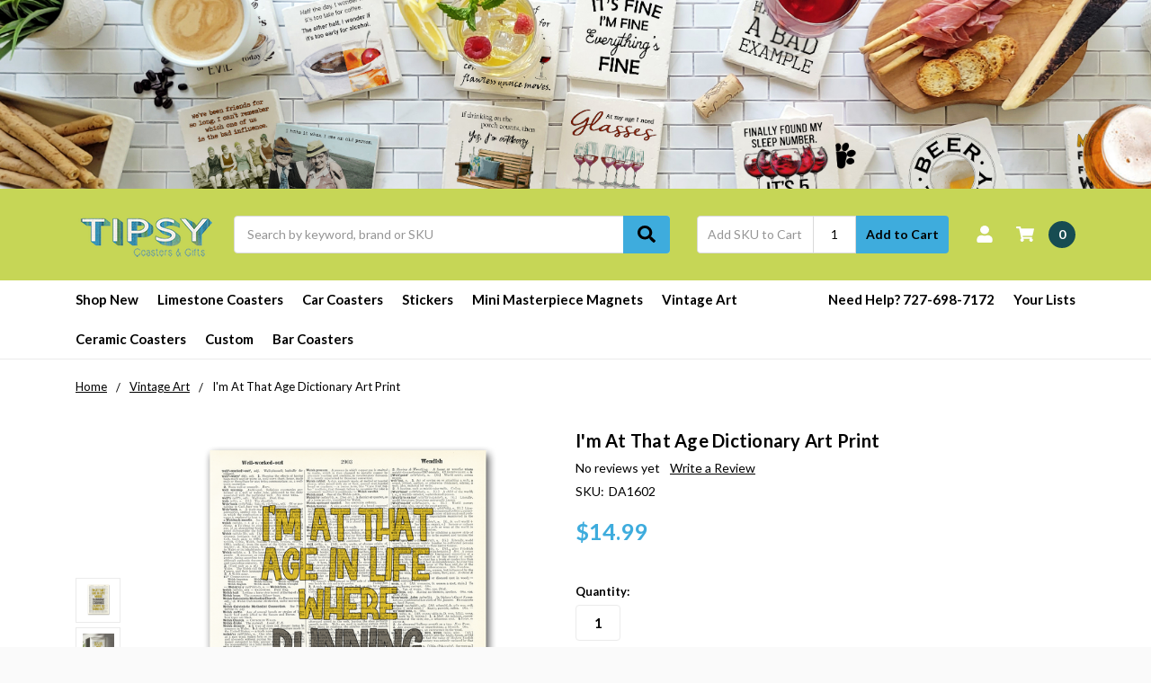

--- FILE ---
content_type: text/html; charset=UTF-8
request_url: https://tipsycoasters.com/im-at-that-age-dictionary-art-sign/
body_size: 17697
content:
    



<!DOCTYPE html>
<html class="no-js" lang="en">
    <head>
        <title>I&#x27;m At That Age Dictionary Art Print - Tipsy Coasters &amp; Gifts</title>
        <link rel="dns-prefetch preconnect" href="https://cdn11.bigcommerce.com/s-ghlkhfdbnv" crossorigin><link rel="dns-prefetch preconnect" href="https://fonts.googleapis.com/" crossorigin><link rel="dns-prefetch preconnect" href="https://fonts.gstatic.com/" crossorigin>
        <meta property="product:price:amount" content="14.99" /><meta property="product:price:currency" content="USD" /><meta property="og:url" content="https://tipsycoasters.com/im-at-that-age-dictionary-art-sign/" /><meta property="og:site_name" content="Tipsy Coasters & Gifts" /><meta name="keywords" content="coasters, drink coasters, funny coasters, custom coasters, personalized coasters, absorbent coasters, stone coasters, counter coasters, table coasters, bar coasters, car coasters, magnets, stickers, dictionary art, signs, wall art, vintage art, home decor, decorative accessories, gifts, unique gifts, personalized gifts, custom gifts"><link rel='canonical' href='https://tipsycoasters.com/im-at-that-age-dictionary-art-sign/' /><meta name='platform' content='bigcommerce.stencil' /><meta property="og:type" content="product" />
<meta property="og:title" content="I&#039;m At That Age Dictionary Art Print" />
<meta property="og:description" content="Tipsy Coasters are funny AND functional! Protect your furniture and countertops with these unique, custom, absorbent natural stone coasters. Made in USA. Drink stains aren&#039;t funny, but our coasters are! " />
<meta property="og:image" content="https://cdn11.bigcommerce.com/s-ghlkhfdbnv/products/881/images/4719/50091c80927f82be630daf7b70c22db11ae13dbc9ef344acdfe1e79a0f443040__54227.1658419306.386.513.png?c=1" />
<meta property="og:availability" content="instock" />
<meta property="pinterest:richpins" content="enabled" />
        
         

        <link href="https://cdn11.bigcommerce.com/s-ghlkhfdbnv/product_images/Tipsy-Coasters-Gifts-favicon.png" rel="shortcut icon">
        <meta name="viewport" content="width=device-width, initial-scale=1, maximum-scale=1">
        <meta name="ft-name" content="Camden Marketplace">
        <meta name="ft-version" content="1.9.0">

        <script>
            // Change document class from no-js to js so we can detect this in css
            document.documentElement.className = document.documentElement.className.replace('no-js', 'js');
        </script>
        <script>
            window.lazySizesConfig = window.lazySizesConfig || {};
            window.lazySizesConfig.loadMode = 1;
        </script>
        <script async src="https://cdn11.bigcommerce.com/s-ghlkhfdbnv/stencil/8c266170-ff9b-013a-3169-16ed28e3fb6f/e/5cefd8e0-ffa6-013a-5695-56048d57081f/dist/theme-bundle.head_async.js"></script>
        <link href="https://fonts.googleapis.com/css?family=Lato:700,400%7COpen+Sans:600,400&display=swap" rel="stylesheet">
        <link data-stencil-stylesheet href="https://cdn11.bigcommerce.com/s-ghlkhfdbnv/stencil/8c266170-ff9b-013a-3169-16ed28e3fb6f/e/5cefd8e0-ffa6-013a-5695-56048d57081f/css/theme-93927a20-3a78-013e-b5ca-62eb4f2c7d4f.css" rel="stylesheet">


        <!-- Start Tracking Code for analytics_siteverification -->

<meta name="google-site-verification" content="qD_RAXy5H_vqVGQuggskseQFK9l4_XmI2kt1Mf1HFwE" />

<!-- End Tracking Code for analytics_siteverification -->


<script src="https://www.google.com/recaptcha/api.js" async defer></script>
<script type="text/javascript">
var BCData = {"product_attributes":{"sku":"DA1602","upc":null,"mpn":null,"gtin":null,"weight":null,"base":true,"image":null,"price":{"without_tax":{"formatted":"$14.99","value":14.99,"currency":"USD"},"tax_label":"Tax"},"stock":null,"instock":true,"stock_message":null,"purchasable":true,"purchasing_message":null}};
</script>
<!-- Global site tag (gtag.js) - Google Ads: AW-10991835427 -->
<script async src="https://www.googletagmanager.com/gtag/js?id=AW-10991835427"></script>
<script>
  window.dataLayer = window.dataLayer || [];
  function gtag(){dataLayer.push(arguments);}
  gtag('js', new Date());

  gtag('config', 'AW-10991835427');
  gtag('set', 'developer_id.dMjk3Nj', true);
</script>
<!-- GA4 Code Start: View Product Content -->
<script>
  gtag('event', 'view_item', {
    send_to: 'AW-10991835427',
    ecomm_pagetype: 'product',
    currency: 'USD',
    items: [{
      id: 'DA1602',
      name: 'I&#x27;m At That Age Dictionary Art Print',
      quantity: 1,
      google_business_vertical: 'retail',
      currency: "USD",
      price: 14.99,
    }],
    value: 14.99,
  });
</script>

<script nonce="">
(function () {
    var xmlHttp = new XMLHttpRequest();

    xmlHttp.open('POST', 'https://bes.gcp.data.bigcommerce.com/nobot');
    xmlHttp.setRequestHeader('Content-Type', 'application/json');
    xmlHttp.send('{"store_id":"1002509242","timezone_offset":"-5.0","timestamp":"2025-12-03T07:24:12.52932600Z","visit_id":"78590660-2407-49df-a810-b672ebc48e4c","channel_id":1}');
})();
</script>

        

        
        
        
        
        
        
        
        
        
        
        <!-- snippet location htmlhead -->
    </head>
    <body>
        <!-- snippet location header -->
        <svg data-src="https://cdn11.bigcommerce.com/s-ghlkhfdbnv/stencil/8c266170-ff9b-013a-3169-16ed28e3fb6f/e/5cefd8e0-ffa6-013a-5695-56048d57081f/img/icon-sprite.svg" class="icons-svg-sprite"></svg>


        <div data-content-region="above_header_banner--global"></div>
<div data-content-region="above_header_banner"></div>
<div data-content-region="above_header--global"><div data-layout-id="02fe4599-9206-4eb4-a250-44d3044a113d">       <div data-sub-layout-container="5deea963-6403-4ddf-a647-473e35f3b183" data-layout-name="Layout">
    <style data-container-styling="5deea963-6403-4ddf-a647-473e35f3b183">
        [data-sub-layout-container="5deea963-6403-4ddf-a647-473e35f3b183"] {
            box-sizing: border-box;
            display: flex;
            flex-wrap: wrap;
            z-index: 0;
            position: relative;
            height: ;
            padding-top: 0px;
            padding-right: 0px;
            padding-bottom: 0px;
            padding-left: 0px;
            margin-top: 0px;
            margin-right: 0px;
            margin-bottom: 0px;
            margin-left: 0px;
            border-width: 0px;
            border-style: solid;
            border-color: #333333;
        }

        [data-sub-layout-container="5deea963-6403-4ddf-a647-473e35f3b183"]:after {
            display: block;
            position: absolute;
            top: 0;
            left: 0;
            bottom: 0;
            right: 0;
            background-size: cover;
            z-index: auto;
        }
    </style>

    <div data-sub-layout="54c5b9d6-ee0b-490e-bd28-0681d3799ea2">
        <style data-column-styling="54c5b9d6-ee0b-490e-bd28-0681d3799ea2">
            [data-sub-layout="54c5b9d6-ee0b-490e-bd28-0681d3799ea2"] {
                display: flex;
                flex-direction: column;
                box-sizing: border-box;
                flex-basis: 100%;
                max-width: 100%;
                z-index: 0;
                position: relative;
                height: ;
                padding-top: 0px;
                padding-right: 0px;
                padding-bottom: 0px;
                padding-left: 0px;
                margin-top: 0px;
                margin-right: 0px;
                margin-bottom: 0px;
                margin-left: 0px;
                border-width: 0px;
                border-style: solid;
                border-color: #333333;
                justify-content: center;
            }
            [data-sub-layout="54c5b9d6-ee0b-490e-bd28-0681d3799ea2"]:after {
                display: block;
                position: absolute;
                top: 0;
                left: 0;
                bottom: 0;
                right: 0;
                background-size: cover;
                z-index: auto;
            }
            @media only screen and (max-width: 700px) {
                [data-sub-layout="54c5b9d6-ee0b-490e-bd28-0681d3799ea2"] {
                    flex-basis: 100%;
                    max-width: 100%;
                }
            }
        </style>
        <div data-widget-id="83d2d466-1bdb-45f8-a712-62f72bf459da" data-placement-id="521d61fe-e358-4927-8093-ebfc6645a2f3" data-placement-status="ACTIVE"><style>
    #sd-image-83d2d466-1bdb-45f8-a712-62f72bf459da {
        display: flex;
        align-items: center;
        background: url('https://cdn11.bigcommerce.com/s-ghlkhfdbnv/product_images/uploaded_images/banner-narrower.jpg') no-repeat;
        opacity: calc(100 / 100);


            background-size: cover;

            height: auto;

        background-position:
                center
                center
;


        padding-top: 0px;
        padding-right: 0px;
        padding-bottom: 0px;
        padding-left: 0px;

        margin-top: 0px;
        margin-right: 0px;
        margin-bottom: 0px;
        margin-left: 0px;
    }

    #sd-image-83d2d466-1bdb-45f8-a712-62f72bf459da * {
        margin: 0px;
    }

    #sd-image-83d2d466-1bdb-45f8-a712-62f72bf459da img {
        width: auto;
        opacity: 0;

            height: auto;
    }

    @media only screen and (max-width: 700px) {
        #sd-image-83d2d466-1bdb-45f8-a712-62f72bf459da {
        }
    }
</style>

<div>
    
    <div id="sd-image-83d2d466-1bdb-45f8-a712-62f72bf459da" data-edit-mode="">
        <img src="https://cdn11.bigcommerce.com/s-ghlkhfdbnv/product_images/uploaded_images/banner-narrower.jpg" alt="">
    </div>
    
</div>


</div>
    </div>
</div>

</div></div>
<div data-content-region="above_header"></div>
<header class="header  header--gift-certificate-disabled   header--no-margin   header--logo-image header--nav-simple header--width-contained" role="banner">
  <div class="header__inner">
    <a href="#" class="mobileMenu-toggle " data-mobile-menu-toggle="menu">
        <span class="mobileMenu-toggleIcon">Toggle menu</span>
    </a>

    <div class="header-logo  header-logo--image   header-logo--center   ">
        <a href="https://tipsycoasters.com/" >
            <img class="header-logo-image" src="https://cdn11.bigcommerce.com/s-ghlkhfdbnv/images/stencil/160x94/tipsy_logo_small_250px_1661521422__10956.original.png" alt="Tipsy Coasters &amp; Gifts" title="Tipsy Coasters &amp; Gifts">
</a>
    </div>

    <div class="search-utils ">
        <div class="search " id="quickSearch" aria-hidden="true" tabindex="-1" data-prevent-quick-search-close>
            <!-- snippet location forms_search -->
<form class="form" action="/search.php">
    <fieldset class="form-fieldset">
        <div class="form-field">
            <label class="is-srOnly" for="search_query">Search</label>
            <input class="form-input" data-search-quick name="search_query" id="search_query" data-error-message="Search field cannot be empty." placeholder="Search by keyword, brand or SKU" autocomplete="off" autocorrect="off">
            <button type="submit" class="search-button" type="submit">
                <div class="search-button-icon">
                    <svg>
                        <use xlink:href="#icon-search"></use>
                    </svg>
                </div>
            </button>
        </div>
    </fieldset>
</form>
<section class="quickSearchResults" data-bind="html: results"></section>
        </div>

            <div class="sku-add sku-add--sku">
    <form class="form js-quick-add" action="/cart.php" method="post" enctype="multipart/form-data" data-error="Please complete the SKU and quantity fields">
    <div class="add-sku-item"></div>
        <fieldset class="form-fieldset">
            <div class="form-field">
                <div class="form-input-wrap">
                    <input class="form-input form-input--sku-num" name="sku" type="text" placeholder="Add SKU to Cart" data-sku autocorrect="off">
                    <input class="form-input form-input--sku-qty" name="qty" type="tel" value="1" min="1" data-qty autocomplete="off">
                </div>
                <span class="quick-add-result"></span>
                <button type="submit" class="search-button" type="submit">Add to Cart</button>
            </div>
        </fieldset>
    </form>
</div>
    </div>

    <nav class="navUser sticky">
    <ul class="navUser-section navUser-section--alt">


        <li class="navUser-item navUser-item--account">
            <a class="navUser-action " href="/account.php" ><span class="top-utilities-icon"><svg><use xlink:href="#icon-user"></use></svg></span><span class="navUser-text"> Account</span> </a>
        </li>

        <li class="navUser-item navUser-item--cart">
    <a
        class="navUser-action"
        data-cart-preview
        data-dropdown="cart-preview-dropdown"
        data-options="align:right"
        href="/cart.php">
        <span class="navUser-item-cartLabel"><span class="top-utilities-icon"><svg><use xlink:href="#icon-shopping-cart"></use></svg></span><span class="cartLabel"></span></span> <span class="countPill countPill--positive cart-quantity">0</span>
    </a>

    <div class="dropdown-menu" id="cart-preview-dropdown" data-dropdown-content aria-autoclose="false" aria-hidden="true">
        <div class="side-cart side-cart-container">
            <div class="side-cart-title">Your Cart</div>
            <div class="side-cart-content"></div>
            <div class="side-cart-details"></div>
            <div class="side-cart-actions"></div>
        </div>
    </div>
</li>
    </ul>
</nav>

  </div>
  <div class="header__bottom-nav ">
    <div class="header__bottom-nav-inner">
      <div class="navPages-container " id="menu" data-menu>
          <nav class="navPages " data-options="">
    <ul class="navPages-list navPages-list-depth-max simple">
                                <li class="navPages-item">
                        <a class="navPages-action  navPages-action-depth-max" href="https://tipsycoasters.com/shop-new/">Shop New</a>
                </li>
                <li class="navPages-item">
                        <a class="navPages-action  navPages-action-depth-max" href="https://tipsycoasters.com/drink-coasters/">Limestone Coasters</a>
                </li>
                <li class="navPages-item">
                        <a class="navPages-action  navPages-action-depth-max" href="https://tipsycoasters.com/car-coasters/">Car Coasters</a>
                </li>
                <li class="navPages-item">
                        <a class="navPages-action  navPages-action-depth-max" href="https://tipsycoasters.com/stickers/">Stickers</a>
                </li>
                <li class="navPages-item">
                        <a class="navPages-action  navPages-action-depth-max" href="https://tipsycoasters.com/mini-masterpiece-magnets/">Mini Masterpiece Magnets</a>
                </li>
                <li class="navPages-item">
                        <a class="navPages-action  navPages-action-depth-max" href="https://tipsycoasters.com/vintage-art/">Vintage Art</a>
                </li>
                <li class="navPages-item">
                        <a class="navPages-action  navPages-action-depth-max" href="https://tipsycoasters.com/economy-coasters/">Ceramic Coasters</a>
                </li>
                <li class="navPages-item">
                        <a class="navPages-action  navPages-action-depth-max" href="https://tipsycoasters.com/custom/">Custom</a>
                </li>
                <li class="navPages-item">
                        <a class="navPages-action  navPages-action-depth-max" href="https://tipsycoasters.com/paper-coasters/">Bar Coasters</a>
                </li>
    </ul>
    <ul class="navPages-list navPages-list--user">
            <li class="navPages-item">
                <a class="navPages-action" href="/login.php">Sign in</a>
                    or <a class="navPages-action" href="/login.php?action=create_account">Register</a>
            </li>
    </ul>
</nav>
      </div>
      <nav class="navUser sticky">
    <ul class="navUser-section">
                    <li class="navUser-item">
                <a class="navUser-action" href="tel:727-698-7172">Need Help? 727-698-7172</a>
            </li>
            <li class="navUser-item">
                <a class="navUser-action has-dropdown" href="/wishlist.php">Your Lists </a>
            </li>
    </ul>
</nav>
    </div>
  </div>

</header>
<div data-content-region="below_header--global"></div>
<div data-content-region="below_header"></div>
                <div class="body body--product-page" data-currency-code="USD">
     
    <div class=" ">
        
    <div itemscope itemtype="http://schema.org/Product">
        <div class="product-breadcrumbs">
            <ul class="breadcrumbs" itemscope itemtype="http://schema.org/BreadcrumbList">
        <li class="breadcrumb " itemprop="itemListElement" itemscope itemtype="http://schema.org/ListItem">
                <a href="https://tipsycoasters.com/" class="breadcrumb-label" itemprop="item"><span itemprop="name">Home</span></a>
            <meta itemprop="position" content="1" />
        </li>
        <li class="breadcrumb " itemprop="itemListElement" itemscope itemtype="http://schema.org/ListItem">
                <a href="https://tipsycoasters.com/vintage-art/" class="breadcrumb-label" itemprop="item"><span itemprop="name">Vintage Art</span></a>
            <meta itemprop="position" content="2" />
        </li>
        <li class="breadcrumb is-active" itemprop="itemListElement" itemscope itemtype="http://schema.org/ListItem">
                <meta itemprop="item" content="https://tipsycoasters.com/im-at-that-age-dictionary-art-sign/">
                <span class="breadcrumb-label" itemprop="name">I&#x27;m At That Age Dictionary Art Print</span>
            <meta itemprop="position" content="3" />
        </li>
</ul>
        </div>



        <div class="productView" >
    <div class="productView-inner">
        <section class="productView-details productView-details--header">
            <div class="productView-product">
                <div data-content-region="product_above_title"></div>
                <h1 class="productView-title" itemprop="name">I&#x27;m At That Age Dictionary Art Print</h1>
                <div data-content-region="product_below_title"></div>
                <div class="productView-rating">
                        <span class="productView-reviewLink">
                                No reviews yet
                        </span>
                        <span class="productView-reviewLink">
                            <a href="https://tipsycoasters.com/im-at-that-age-dictionary-art-sign/"
                               data-reveal-id="modal-review-form">
                               Write a Review
                            </a>
                        </span>
                        <div id="modal-review-form" class="modal" data-reveal>
    
    
    
    
    <div class="modal-header">
        <h2 class="modal-header-title">Write a Review</h2>
        <a href="#" class="modal-close" aria-label="Close" role="button">
            <span aria-hidden="true">&#215;</span>
        </a>
    </div>
    <div class="modal-body">
        <div class="writeReview-productDetails">
            <div class="writeReview-productImage-container">
              <img src="https://cdn11.bigcommerce.com/s-ghlkhfdbnv/images/stencil/500x659/products/881/4719/50091c80927f82be630daf7b70c22db11ae13dbc9ef344acdfe1e79a0f443040__54227.1658419306.png?c=1" alt="I&#x27;m At That Age Dictionary Art Print" title="I&#x27;m At That Age Dictionary Art Print" data-sizes="auto"
    srcset="https://cdn11.bigcommerce.com/s-ghlkhfdbnv/images/stencil/80w/products/881/4719/50091c80927f82be630daf7b70c22db11ae13dbc9ef344acdfe1e79a0f443040__54227.1658419306.png?c=1"
data-srcset="https://cdn11.bigcommerce.com/s-ghlkhfdbnv/images/stencil/80w/products/881/4719/50091c80927f82be630daf7b70c22db11ae13dbc9ef344acdfe1e79a0f443040__54227.1658419306.png?c=1 80w, https://cdn11.bigcommerce.com/s-ghlkhfdbnv/images/stencil/160w/products/881/4719/50091c80927f82be630daf7b70c22db11ae13dbc9ef344acdfe1e79a0f443040__54227.1658419306.png?c=1 160w, https://cdn11.bigcommerce.com/s-ghlkhfdbnv/images/stencil/320w/products/881/4719/50091c80927f82be630daf7b70c22db11ae13dbc9ef344acdfe1e79a0f443040__54227.1658419306.png?c=1 320w, https://cdn11.bigcommerce.com/s-ghlkhfdbnv/images/stencil/640w/products/881/4719/50091c80927f82be630daf7b70c22db11ae13dbc9ef344acdfe1e79a0f443040__54227.1658419306.png?c=1 640w, https://cdn11.bigcommerce.com/s-ghlkhfdbnv/images/stencil/960w/products/881/4719/50091c80927f82be630daf7b70c22db11ae13dbc9ef344acdfe1e79a0f443040__54227.1658419306.png?c=1 960w, https://cdn11.bigcommerce.com/s-ghlkhfdbnv/images/stencil/1280w/products/881/4719/50091c80927f82be630daf7b70c22db11ae13dbc9ef344acdfe1e79a0f443040__54227.1658419306.png?c=1 1280w, https://cdn11.bigcommerce.com/s-ghlkhfdbnv/images/stencil/1920w/products/881/4719/50091c80927f82be630daf7b70c22db11ae13dbc9ef344acdfe1e79a0f443040__54227.1658419306.png?c=1 1920w, https://cdn11.bigcommerce.com/s-ghlkhfdbnv/images/stencil/2560w/products/881/4719/50091c80927f82be630daf7b70c22db11ae13dbc9ef344acdfe1e79a0f443040__54227.1658419306.png?c=1 2560w"

class="lazyload"

 />
            </div>
            <h6 class="product-brand"></h6>
            <h5 class="product-title">I&#x27;m At That Age Dictionary Art Print</h5>
        </div>
        <form class="form writeReview-form" action="/postreview.php" method="post">
            <fieldset class="form-fieldset">
                <div class="form-field">
                    <label class="form-label" for="rating-rate">Rating
                        <small>Required</small>
                    </label>
                    <!-- Stars -->
                    <!-- TODO: Review Stars need to be componentised, both for display and input -->
                    <select id="rating-rate" class="form-select" name="revrating">
                        <option value="">Select Rating</option>
                                <option value="1">1 star (worst)</option>
                                <option value="2">2 stars</option>
                                <option value="3">3 stars (average)</option>
                                <option value="4">4 stars</option>
                                <option value="5">5 stars (best)</option>
                    </select>
                </div>

                <!-- Name -->
                    <div class="form-field" id="revfromname" data-validation="" >
    <label class="form-label" for="revfromname_input">Name
        
    </label>
    <input type="text" id="revfromname_input" data-label="Name" name="revfromname"   class="form-input" aria-required="" >
</div>

                    <!-- Email -->
                        <div class="form-field" id="email" data-validation="" >
    <label class="form-label" for="email_input">Email
        <small>Required</small>
    </label>
    <input type="text" id="email_input" data-label="Email" name="email"   class="form-input" aria-required="false" >
</div>

                <!-- Review Subject -->
                <div class="form-field" id="revtitle" data-validation="" >
    <label class="form-label" for="revtitle_input">Review Subject
        <small>Required</small>
    </label>
    <input type="text" id="revtitle_input" data-label="Review Subject" name="revtitle"   class="form-input" aria-required="true" >
</div>

                <!-- Comments -->
                <div class="form-field" id="revtext" data-validation="">
    <label class="form-label" for="revtext_input">Comments
            <small>Required</small>
    </label>
    <textarea name="revtext" id="revtext_input" data-label="Comments" rows="" aria-required="true" class="form-input" ></textarea>
</div>

                <div class="g-recaptcha" data-sitekey="6LcjX0sbAAAAACp92-MNpx66FT4pbIWh-FTDmkkz"></div><br/>

                <div class="form-field">
                    <input type="submit" class="button button--primary"
                           value="Submit Review">
                </div>
                <input type="hidden" name="product_id" value="881">
                <input type="hidden" name="action" value="post_review">
                
            </fieldset>
        </form>
    </div>
</div>
                </div>
                <dl>
                    <dt class="productView-info-name productView-info-name--sku">SKU:</dt>
                    <dd itemprop="sku" class="productView-info-value productView-info-value--sku" data-product-sku>DA1602</dd>
                </dl>
            </div>
        </section>

        <section class="productView-images" data-image-gallery data-sticky-container="true">
            <div class="sticky-product" data-sticky>
                <figure class="productView-image"
                        data-image-gallery-main
                        data-zoom-image="https://cdn11.bigcommerce.com/s-ghlkhfdbnv/images/stencil/1280x1280/products/881/4719/50091c80927f82be630daf7b70c22db11ae13dbc9ef344acdfe1e79a0f443040__54227.1658419306.png?c=1"
                        >
                        <meta itemprop="image" content="https://cdn11.bigcommerce.com/s-ghlkhfdbnv/images/stencil/1280x1280/products/881/4719/50091c80927f82be630daf7b70c22db11ae13dbc9ef344acdfe1e79a0f443040__54227.1658419306.png?c=1">
                    <div class="productView-img-container">
                        <a href="https://cdn11.bigcommerce.com/s-ghlkhfdbnv/images/stencil/1280x1280/products/881/4719/50091c80927f82be630daf7b70c22db11ae13dbc9ef344acdfe1e79a0f443040__54227.1658419306.png?c=1"
                    target="_blank">

                        <img src="https://cdn11.bigcommerce.com/s-ghlkhfdbnv/images/stencil/500x659/products/881/4719/50091c80927f82be630daf7b70c22db11ae13dbc9ef344acdfe1e79a0f443040__54227.1658419306.png?c=1" alt="I&#x27;m At That Age Dictionary Art Print" title="I&#x27;m At That Age Dictionary Art Print" data-sizes="auto"
    srcset="https://cdn11.bigcommerce.com/s-ghlkhfdbnv/images/stencil/80w/products/881/4719/50091c80927f82be630daf7b70c22db11ae13dbc9ef344acdfe1e79a0f443040__54227.1658419306.png?c=1"
data-srcset="https://cdn11.bigcommerce.com/s-ghlkhfdbnv/images/stencil/80w/products/881/4719/50091c80927f82be630daf7b70c22db11ae13dbc9ef344acdfe1e79a0f443040__54227.1658419306.png?c=1 80w, https://cdn11.bigcommerce.com/s-ghlkhfdbnv/images/stencil/160w/products/881/4719/50091c80927f82be630daf7b70c22db11ae13dbc9ef344acdfe1e79a0f443040__54227.1658419306.png?c=1 160w, https://cdn11.bigcommerce.com/s-ghlkhfdbnv/images/stencil/320w/products/881/4719/50091c80927f82be630daf7b70c22db11ae13dbc9ef344acdfe1e79a0f443040__54227.1658419306.png?c=1 320w, https://cdn11.bigcommerce.com/s-ghlkhfdbnv/images/stencil/640w/products/881/4719/50091c80927f82be630daf7b70c22db11ae13dbc9ef344acdfe1e79a0f443040__54227.1658419306.png?c=1 640w, https://cdn11.bigcommerce.com/s-ghlkhfdbnv/images/stencil/960w/products/881/4719/50091c80927f82be630daf7b70c22db11ae13dbc9ef344acdfe1e79a0f443040__54227.1658419306.png?c=1 960w, https://cdn11.bigcommerce.com/s-ghlkhfdbnv/images/stencil/1280w/products/881/4719/50091c80927f82be630daf7b70c22db11ae13dbc9ef344acdfe1e79a0f443040__54227.1658419306.png?c=1 1280w, https://cdn11.bigcommerce.com/s-ghlkhfdbnv/images/stencil/1920w/products/881/4719/50091c80927f82be630daf7b70c22db11ae13dbc9ef344acdfe1e79a0f443040__54227.1658419306.png?c=1 1920w, https://cdn11.bigcommerce.com/s-ghlkhfdbnv/images/stencil/2560w/products/881/4719/50091c80927f82be630daf7b70c22db11ae13dbc9ef344acdfe1e79a0f443040__54227.1658419306.png?c=1 2560w"

class="lazyload productView-image--default"

data-main-image />

                            </a>
                    </div>
                </figure>
                <ul class="productView-thumbnails">
                        <li class="productView-thumbnail">
                            <a
                                class="productView-thumbnail-link"
                                href="https://cdn11.bigcommerce.com/s-ghlkhfdbnv/images/stencil/500x659/products/881/4719/50091c80927f82be630daf7b70c22db11ae13dbc9ef344acdfe1e79a0f443040__54227.1658419306.png?c=1"
                                data-image-gallery-item
                                data-image-gallery-new-image-url="https://cdn11.bigcommerce.com/s-ghlkhfdbnv/images/stencil/500x659/products/881/4719/50091c80927f82be630daf7b70c22db11ae13dbc9ef344acdfe1e79a0f443040__54227.1658419306.png?c=1"
                        data-image-gallery-new-image-srcset="https://cdn11.bigcommerce.com/s-ghlkhfdbnv/images/stencil/80w/products/881/4719/50091c80927f82be630daf7b70c22db11ae13dbc9ef344acdfe1e79a0f443040__54227.1658419306.png?c=1 80w, https://cdn11.bigcommerce.com/s-ghlkhfdbnv/images/stencil/160w/products/881/4719/50091c80927f82be630daf7b70c22db11ae13dbc9ef344acdfe1e79a0f443040__54227.1658419306.png?c=1 160w, https://cdn11.bigcommerce.com/s-ghlkhfdbnv/images/stencil/320w/products/881/4719/50091c80927f82be630daf7b70c22db11ae13dbc9ef344acdfe1e79a0f443040__54227.1658419306.png?c=1 320w, https://cdn11.bigcommerce.com/s-ghlkhfdbnv/images/stencil/640w/products/881/4719/50091c80927f82be630daf7b70c22db11ae13dbc9ef344acdfe1e79a0f443040__54227.1658419306.png?c=1 640w, https://cdn11.bigcommerce.com/s-ghlkhfdbnv/images/stencil/960w/products/881/4719/50091c80927f82be630daf7b70c22db11ae13dbc9ef344acdfe1e79a0f443040__54227.1658419306.png?c=1 960w, https://cdn11.bigcommerce.com/s-ghlkhfdbnv/images/stencil/1280w/products/881/4719/50091c80927f82be630daf7b70c22db11ae13dbc9ef344acdfe1e79a0f443040__54227.1658419306.png?c=1 1280w, https://cdn11.bigcommerce.com/s-ghlkhfdbnv/images/stencil/1920w/products/881/4719/50091c80927f82be630daf7b70c22db11ae13dbc9ef344acdfe1e79a0f443040__54227.1658419306.png?c=1 1920w, https://cdn11.bigcommerce.com/s-ghlkhfdbnv/images/stencil/2560w/products/881/4719/50091c80927f82be630daf7b70c22db11ae13dbc9ef344acdfe1e79a0f443040__54227.1658419306.png?c=1 2560w"
                        data-image-gallery-zoom-image-url="https://cdn11.bigcommerce.com/s-ghlkhfdbnv/images/stencil/1280x1280/products/881/4719/50091c80927f82be630daf7b70c22db11ae13dbc9ef344acdfe1e79a0f443040__54227.1658419306.png?c=1">
                                <img src="https://cdn11.bigcommerce.com/s-ghlkhfdbnv/images/stencil/50x50/products/881/4719/50091c80927f82be630daf7b70c22db11ae13dbc9ef344acdfe1e79a0f443040__54227.1658419306.png?c=1" alt="I&#x27;m At That Age Dictionary Art Print" title="I&#x27;m At That Age Dictionary Art Print" data-sizes="auto"
    srcset="https://cdn11.bigcommerce.com/s-ghlkhfdbnv/images/stencil/80w/products/881/4719/50091c80927f82be630daf7b70c22db11ae13dbc9ef344acdfe1e79a0f443040__54227.1658419306.png?c=1"
data-srcset="https://cdn11.bigcommerce.com/s-ghlkhfdbnv/images/stencil/80w/products/881/4719/50091c80927f82be630daf7b70c22db11ae13dbc9ef344acdfe1e79a0f443040__54227.1658419306.png?c=1 80w, https://cdn11.bigcommerce.com/s-ghlkhfdbnv/images/stencil/160w/products/881/4719/50091c80927f82be630daf7b70c22db11ae13dbc9ef344acdfe1e79a0f443040__54227.1658419306.png?c=1 160w, https://cdn11.bigcommerce.com/s-ghlkhfdbnv/images/stencil/320w/products/881/4719/50091c80927f82be630daf7b70c22db11ae13dbc9ef344acdfe1e79a0f443040__54227.1658419306.png?c=1 320w, https://cdn11.bigcommerce.com/s-ghlkhfdbnv/images/stencil/640w/products/881/4719/50091c80927f82be630daf7b70c22db11ae13dbc9ef344acdfe1e79a0f443040__54227.1658419306.png?c=1 640w, https://cdn11.bigcommerce.com/s-ghlkhfdbnv/images/stencil/960w/products/881/4719/50091c80927f82be630daf7b70c22db11ae13dbc9ef344acdfe1e79a0f443040__54227.1658419306.png?c=1 960w, https://cdn11.bigcommerce.com/s-ghlkhfdbnv/images/stencil/1280w/products/881/4719/50091c80927f82be630daf7b70c22db11ae13dbc9ef344acdfe1e79a0f443040__54227.1658419306.png?c=1 1280w, https://cdn11.bigcommerce.com/s-ghlkhfdbnv/images/stencil/1920w/products/881/4719/50091c80927f82be630daf7b70c22db11ae13dbc9ef344acdfe1e79a0f443040__54227.1658419306.png?c=1 1920w, https://cdn11.bigcommerce.com/s-ghlkhfdbnv/images/stencil/2560w/products/881/4719/50091c80927f82be630daf7b70c22db11ae13dbc9ef344acdfe1e79a0f443040__54227.1658419306.png?c=1 2560w"

class="lazyload"

 />
                            </a>
                        </li>
                        <li class="productView-thumbnail">
                            <a
                                class="productView-thumbnail-link"
                                href="https://cdn11.bigcommerce.com/s-ghlkhfdbnv/images/stencil/500x659/products/881/4720/b32c449f11f48a22e01593882f858d69b834e770d05669a1adabd38760ebfa23__89580.1658419306.jpg?c=1"
                                data-image-gallery-item
                                data-image-gallery-new-image-url="https://cdn11.bigcommerce.com/s-ghlkhfdbnv/images/stencil/500x659/products/881/4720/b32c449f11f48a22e01593882f858d69b834e770d05669a1adabd38760ebfa23__89580.1658419306.jpg?c=1"
                        data-image-gallery-new-image-srcset="https://cdn11.bigcommerce.com/s-ghlkhfdbnv/images/stencil/80w/products/881/4720/b32c449f11f48a22e01593882f858d69b834e770d05669a1adabd38760ebfa23__89580.1658419306.jpg?c=1 80w, https://cdn11.bigcommerce.com/s-ghlkhfdbnv/images/stencil/160w/products/881/4720/b32c449f11f48a22e01593882f858d69b834e770d05669a1adabd38760ebfa23__89580.1658419306.jpg?c=1 160w, https://cdn11.bigcommerce.com/s-ghlkhfdbnv/images/stencil/320w/products/881/4720/b32c449f11f48a22e01593882f858d69b834e770d05669a1adabd38760ebfa23__89580.1658419306.jpg?c=1 320w, https://cdn11.bigcommerce.com/s-ghlkhfdbnv/images/stencil/640w/products/881/4720/b32c449f11f48a22e01593882f858d69b834e770d05669a1adabd38760ebfa23__89580.1658419306.jpg?c=1 640w, https://cdn11.bigcommerce.com/s-ghlkhfdbnv/images/stencil/960w/products/881/4720/b32c449f11f48a22e01593882f858d69b834e770d05669a1adabd38760ebfa23__89580.1658419306.jpg?c=1 960w, https://cdn11.bigcommerce.com/s-ghlkhfdbnv/images/stencil/1280w/products/881/4720/b32c449f11f48a22e01593882f858d69b834e770d05669a1adabd38760ebfa23__89580.1658419306.jpg?c=1 1280w, https://cdn11.bigcommerce.com/s-ghlkhfdbnv/images/stencil/1920w/products/881/4720/b32c449f11f48a22e01593882f858d69b834e770d05669a1adabd38760ebfa23__89580.1658419306.jpg?c=1 1920w, https://cdn11.bigcommerce.com/s-ghlkhfdbnv/images/stencil/2560w/products/881/4720/b32c449f11f48a22e01593882f858d69b834e770d05669a1adabd38760ebfa23__89580.1658419306.jpg?c=1 2560w"
                        data-image-gallery-zoom-image-url="https://cdn11.bigcommerce.com/s-ghlkhfdbnv/images/stencil/1280x1280/products/881/4720/b32c449f11f48a22e01593882f858d69b834e770d05669a1adabd38760ebfa23__89580.1658419306.jpg?c=1">
                                <img src="https://cdn11.bigcommerce.com/s-ghlkhfdbnv/images/stencil/50x50/products/881/4720/b32c449f11f48a22e01593882f858d69b834e770d05669a1adabd38760ebfa23__89580.1658419306.jpg?c=1" alt="I&#x27;m At That Age Dictionary Art Print" title="I&#x27;m At That Age Dictionary Art Print" data-sizes="auto"
    srcset="https://cdn11.bigcommerce.com/s-ghlkhfdbnv/images/stencil/80w/products/881/4720/b32c449f11f48a22e01593882f858d69b834e770d05669a1adabd38760ebfa23__89580.1658419306.jpg?c=1"
data-srcset="https://cdn11.bigcommerce.com/s-ghlkhfdbnv/images/stencil/80w/products/881/4720/b32c449f11f48a22e01593882f858d69b834e770d05669a1adabd38760ebfa23__89580.1658419306.jpg?c=1 80w, https://cdn11.bigcommerce.com/s-ghlkhfdbnv/images/stencil/160w/products/881/4720/b32c449f11f48a22e01593882f858d69b834e770d05669a1adabd38760ebfa23__89580.1658419306.jpg?c=1 160w, https://cdn11.bigcommerce.com/s-ghlkhfdbnv/images/stencil/320w/products/881/4720/b32c449f11f48a22e01593882f858d69b834e770d05669a1adabd38760ebfa23__89580.1658419306.jpg?c=1 320w, https://cdn11.bigcommerce.com/s-ghlkhfdbnv/images/stencil/640w/products/881/4720/b32c449f11f48a22e01593882f858d69b834e770d05669a1adabd38760ebfa23__89580.1658419306.jpg?c=1 640w, https://cdn11.bigcommerce.com/s-ghlkhfdbnv/images/stencil/960w/products/881/4720/b32c449f11f48a22e01593882f858d69b834e770d05669a1adabd38760ebfa23__89580.1658419306.jpg?c=1 960w, https://cdn11.bigcommerce.com/s-ghlkhfdbnv/images/stencil/1280w/products/881/4720/b32c449f11f48a22e01593882f858d69b834e770d05669a1adabd38760ebfa23__89580.1658419306.jpg?c=1 1280w, https://cdn11.bigcommerce.com/s-ghlkhfdbnv/images/stencil/1920w/products/881/4720/b32c449f11f48a22e01593882f858d69b834e770d05669a1adabd38760ebfa23__89580.1658419306.jpg?c=1 1920w, https://cdn11.bigcommerce.com/s-ghlkhfdbnv/images/stencil/2560w/products/881/4720/b32c449f11f48a22e01593882f858d69b834e770d05669a1adabd38760ebfa23__89580.1658419306.jpg?c=1 2560w"

class="lazyload"

 />
                            </a>
                        </li>
                        <li class="productView-thumbnail">
                            <a
                                class="productView-thumbnail-link"
                                href="https://cdn11.bigcommerce.com/s-ghlkhfdbnv/images/stencil/500x659/products/881/4721/b87395014c399ca4db970d99108a0ec861b2f2bab3704cda2619c1c6933791be__81340.1658419306.png?c=1"
                                data-image-gallery-item
                                data-image-gallery-new-image-url="https://cdn11.bigcommerce.com/s-ghlkhfdbnv/images/stencil/500x659/products/881/4721/b87395014c399ca4db970d99108a0ec861b2f2bab3704cda2619c1c6933791be__81340.1658419306.png?c=1"
                        data-image-gallery-new-image-srcset="https://cdn11.bigcommerce.com/s-ghlkhfdbnv/images/stencil/80w/products/881/4721/b87395014c399ca4db970d99108a0ec861b2f2bab3704cda2619c1c6933791be__81340.1658419306.png?c=1 80w, https://cdn11.bigcommerce.com/s-ghlkhfdbnv/images/stencil/160w/products/881/4721/b87395014c399ca4db970d99108a0ec861b2f2bab3704cda2619c1c6933791be__81340.1658419306.png?c=1 160w, https://cdn11.bigcommerce.com/s-ghlkhfdbnv/images/stencil/320w/products/881/4721/b87395014c399ca4db970d99108a0ec861b2f2bab3704cda2619c1c6933791be__81340.1658419306.png?c=1 320w, https://cdn11.bigcommerce.com/s-ghlkhfdbnv/images/stencil/640w/products/881/4721/b87395014c399ca4db970d99108a0ec861b2f2bab3704cda2619c1c6933791be__81340.1658419306.png?c=1 640w, https://cdn11.bigcommerce.com/s-ghlkhfdbnv/images/stencil/960w/products/881/4721/b87395014c399ca4db970d99108a0ec861b2f2bab3704cda2619c1c6933791be__81340.1658419306.png?c=1 960w, https://cdn11.bigcommerce.com/s-ghlkhfdbnv/images/stencil/1280w/products/881/4721/b87395014c399ca4db970d99108a0ec861b2f2bab3704cda2619c1c6933791be__81340.1658419306.png?c=1 1280w, https://cdn11.bigcommerce.com/s-ghlkhfdbnv/images/stencil/1920w/products/881/4721/b87395014c399ca4db970d99108a0ec861b2f2bab3704cda2619c1c6933791be__81340.1658419306.png?c=1 1920w, https://cdn11.bigcommerce.com/s-ghlkhfdbnv/images/stencil/2560w/products/881/4721/b87395014c399ca4db970d99108a0ec861b2f2bab3704cda2619c1c6933791be__81340.1658419306.png?c=1 2560w"
                        data-image-gallery-zoom-image-url="https://cdn11.bigcommerce.com/s-ghlkhfdbnv/images/stencil/1280x1280/products/881/4721/b87395014c399ca4db970d99108a0ec861b2f2bab3704cda2619c1c6933791be__81340.1658419306.png?c=1">
                                <img src="https://cdn11.bigcommerce.com/s-ghlkhfdbnv/images/stencil/50x50/products/881/4721/b87395014c399ca4db970d99108a0ec861b2f2bab3704cda2619c1c6933791be__81340.1658419306.png?c=1" alt="I&#x27;m At That Age Dictionary Art Print" title="I&#x27;m At That Age Dictionary Art Print" data-sizes="auto"
    srcset="https://cdn11.bigcommerce.com/s-ghlkhfdbnv/images/stencil/80w/products/881/4721/b87395014c399ca4db970d99108a0ec861b2f2bab3704cda2619c1c6933791be__81340.1658419306.png?c=1"
data-srcset="https://cdn11.bigcommerce.com/s-ghlkhfdbnv/images/stencil/80w/products/881/4721/b87395014c399ca4db970d99108a0ec861b2f2bab3704cda2619c1c6933791be__81340.1658419306.png?c=1 80w, https://cdn11.bigcommerce.com/s-ghlkhfdbnv/images/stencil/160w/products/881/4721/b87395014c399ca4db970d99108a0ec861b2f2bab3704cda2619c1c6933791be__81340.1658419306.png?c=1 160w, https://cdn11.bigcommerce.com/s-ghlkhfdbnv/images/stencil/320w/products/881/4721/b87395014c399ca4db970d99108a0ec861b2f2bab3704cda2619c1c6933791be__81340.1658419306.png?c=1 320w, https://cdn11.bigcommerce.com/s-ghlkhfdbnv/images/stencil/640w/products/881/4721/b87395014c399ca4db970d99108a0ec861b2f2bab3704cda2619c1c6933791be__81340.1658419306.png?c=1 640w, https://cdn11.bigcommerce.com/s-ghlkhfdbnv/images/stencil/960w/products/881/4721/b87395014c399ca4db970d99108a0ec861b2f2bab3704cda2619c1c6933791be__81340.1658419306.png?c=1 960w, https://cdn11.bigcommerce.com/s-ghlkhfdbnv/images/stencil/1280w/products/881/4721/b87395014c399ca4db970d99108a0ec861b2f2bab3704cda2619c1c6933791be__81340.1658419306.png?c=1 1280w, https://cdn11.bigcommerce.com/s-ghlkhfdbnv/images/stencil/1920w/products/881/4721/b87395014c399ca4db970d99108a0ec861b2f2bab3704cda2619c1c6933791be__81340.1658419306.png?c=1 1920w, https://cdn11.bigcommerce.com/s-ghlkhfdbnv/images/stencil/2560w/products/881/4721/b87395014c399ca4db970d99108a0ec861b2f2bab3704cda2619c1c6933791be__81340.1658419306.png?c=1 2560w"

class="lazyload"

 />
                            </a>
                        </li>
                </ul>
            </div>
        </section>
        <div class="productView-price">
            <div class="card-tags">
            </div>
                            <div class="price-section" style="display: none;">
            <div class="price-section--label">
                MSRP:
            </div>

            <div class="price-section--wrapper">
                    <div class="price-section--withoutTax rrp-price--withoutTax">
                        <span data-product-rrp-price-without-tax class="price price--rrp">
                            
                        </span>
                    </div>
            </div>
        </div>
        <div class="price-section" style="display: none;">
            <div class="price-section--label price--sale-label">
                Was:
            </div>

            <div class="price-section--wrapper">
                    <div class="price-section--withoutTax non-sale-price--withoutTax">
                        <span data-product-non-sale-price-without-tax class="price price--non-sale">
                            
                        </span>
                    </div>
            </div>
        </div>
        <div class="price-section" itemprop="offers" itemscope itemtype="http://schema.org/Offer">
            <div class="price-section--label" style="display: none;">
                <span class="price-label" >
                    Price
                </span>
                <span class="price-now-label">
                    Now
                </span>
            </div>
            <div class="price-section--wrapper">
                    <div class="price-section--withoutTax price-section--primary">
                            <meta itemprop="availability" itemtype="http://schema.org/ItemAvailability"
                                content="http://schema.org/InStock">
                            <meta itemprop="itemCondition" itemtype="http://schema.org/OfferItemCondition" content="http://schema.org/Condition">
                            <div itemprop="priceSpecification" itemscope itemtype="http://schema.org/PriceSpecification">
                                <meta itemprop="price" content="14.99">
                                <meta itemprop="priceCurrency" content="USD">
                                <meta itemprop="valueAddedTaxIncluded" content="false">
                            </div>
                        <span data-product-price-without-tax class="price price--withoutTax price-primary">$14.99</span>
                    </div>
            </div>
        </div>
         <div class="price-section price-section--saving price" style="display: none;">
                <span class="price">You save</span>
                <span data-product-price-saved class="price price--saving">
                    
                </span>
         </div>
            <div data-content-region="product_below_price"></div>
        </div>
        
        <dl class="productView-info">


            <div data-content-region="product_below_short_description"></div>
        </dl>

        <section class="productView-details">
            <div class="productView-options">
                    <form class="form swatches--round " method="post" action="https://tipsycoasters.com/cart.php" enctype="multipart/form-data"
                          data-cart-item-add>
                        <input type="hidden" name="action" value="add" id="atc-form-action">
                        <input type="hidden" name="product_id" value="881"/>
                        <div data-product-option-change style="display:none;">
                        </div>

                        <div id="add-to-cart-wrapper" >
    <div class="form-field form-field--increments">
        <label class="form-label form-label--alternate" for="qty[]">Quantity:</label>

        <div class="cart-add-container">
            <div class="form-increment" data-quantity-change>
                <input class="form-input form-input--incrementTotal"
                       data-id="qty-881"
                       id="qty[]"
                       data-product-id="881"
                       name="qty[]"
                       type="tel"
                       value="1"
                       data-quantity-min="0"
                       data-quantity-max="0"
                       data-quantity-min-error="The minimum purchasable quantity is 0"
                       data-quantity-max-error="The maximum purchasable quantity is 0"
                       min="1"
                       
                       pattern="[0-9]*"
                       aria-live="polite">
            </div>

                <div class="productView-info-bulkPricing">
                                    </div>
        </div>
    </div>

<div class="form-field form-field--stock">
    <label class="form-label form-label--alternate form-label--stock">
        <span class="productView__stock u-hiddenVisually"><span data-product-stock></span> in stock</span>
            
            <span class="productView-availability">Ships within 3-5 business days.</span>
    </label>
</div>

<div class="alertBox productAttributes-message" style="display:none">
    <div class="alertBox-column alertBox-icon">
        <icon glyph="ic-success" class="icon" aria-hidden="true"><svg xmlns="http://www.w3.org/2000/svg" width="24" height="24" viewBox="0 0 24 24"><path d="M12 2C6.48 2 2 6.48 2 12s4.48 10 10 10 10-4.48 10-10S17.52 2 12 2zm1 15h-2v-2h2v2zm0-4h-2V7h2v6z"></path></svg></icon>
    </div>
    <p class="alertBox-column alertBox-message"></p>
</div>
    <div class="form-action">
        <input id="form-action-addToCart" data-wait-message="Adding…" class="button button--primary" type="submit"
            value="Add to Cart">
    </div>
        <!-- snippet location product_addtocart -->
</div>

                    </form>
                    <form action="/wishlist.php?action=add&amp;product_id=881" class="form form-wishlist form-action" data-wishlist-add method="post">
    <a aria-controls="wishlist-dropdown" aria-expanded="false" class="button dropdown-menu-button" data-dropdown="product-wishlist-dropdown">
        <span>Add to Your List</span>
        <i aria-hidden="true" class="icon">
            <svg>
                <use xlink:href="#icon-chevron-down" />
            </svg>
        </i>
    </a>
    <ul aria-hidden="true" class="dropdown-menu" data-dropdown-content id="product-wishlist-dropdown" tabindex="-1">
        
        <li>
            <input class="button" type="submit" value="Add to Your List">
        </li>
        <li>
            <a data-wishlist class="button" href="/wishlist.php?action=addwishlist&product_id=881">Create New List</a>
        </li>
    </ul>
</form>
            </div>
                <div class="addthis_toolbox addthis_32x32_style" addthis:url=""
         addthis:title="">
        <ul class="socialLinks">
                <li class="socialLinks-item socialLinks-item--facebook">
                    <a class="addthis_button_facebook icon icon--facebook"   >

                            <svg>
                                <use xlink:href="#icon-facebook"/>
                            </svg>





                    </a>
                </li>
                <li class="socialLinks-item socialLinks-item--twitter">
                    <a class="addthis_button_twitter icon icon--twitter"   >


                            <svg>
                                <use xlink:href="#icon-twitter"/>
                            </svg>




                    </a>
                </li>
                <li class="socialLinks-item socialLinks-item--pinterest">
                    <a class="addthis_button_pinterest icon icon--pinterest"  data-pin-log="button_pinit_bookmarklet" data-pin-href="https://www.pinterest.com/pin/create/button/" >





                            <svg>
                                <use xlink:href="#icon-pinterest"/>
                            </svg>

                    </a>
                </li>
                <li class="socialLinks-item socialLinks-item--email">
                    <a class="addthis_button_email icon icon--email"  >
                            <svg>
                                <use xlink:href="#icon-envelope"/>
                            </svg>

                    </a>
                </li>
                <li class="socialLinks-item socialLinks-item--print">
                    <a class="addthis_button_print icon icon--print"  >

                            <svg>
                                <use xlink:href="#icon-print"/>
                            </svg>
                    </a>
                </li>
        </ul>
        <script type="text/javascript"
                defer src="//s7.addthis.com/js/300/addthis_widget.js#pubid=ra-4e94ed470ee51e32"></script>
        <script>
            window.addEventListener('DOMContentLoaded', function() {
                if (typeof(addthis) === "object") {
                    addthis.toolbox('.addthis_toolbox');
                }
            });
        </script>
    </div>
            <!-- snippet location product_details -->
        </section>
    </div>
</div>

    <div class="container">
      <article class="productView-description" id="productDescription"  itemprop="description">
          <div data-content-region="product_above_description"></div>
                  <h2 class="productView-title">Description</h2>
    <div data-content-region="product_below_description_title"></div>
    <div >
        <p><i><b>PLEASE NOTE: PAGES ARE NO LONGER MOUNTED  THIS PRODUCT IS THE PRINT ONLY</b></i></p> <p>Prints come wrapped in clear cellophane sleeves with a protective cardboard insert and Certificate of Authenticity included.</p><p>Dictionary art prints are handmade from original, 100-year-old vintage Webster's Dictionary pages. Each page is delicately removed from the book by hand and printed with a whimsical saying or quote, creating a unique gift or decorative accessory for your home. <i><b>These are not reproductions.</b></i></p><p>Fun facts about Vintage Dictionary Art:</p> <ul> <li>No two signs are alike! Designs are randomly printed on each page, making a one-of-a-kind art piece every time.</li> <li>Something new made from something old. Feel the texture and patina of every dictionary page!</li> <li>Versatile gift - can be framed for the perfect home or office accent.</li> </ul>
        <!-- snippet location product_description -->
    </div>
    <div data-content-region="product_below_description_body"></div>


<div data-content-region="product_above_info_table"></div>
<div class="productView-table">
</div>
<div data-content-region="product_below_info_table"></div>

<div data-content-region="product_below_warranty"></div>

<div data-content-region="product_below_videos"></div>
          <div data-content-region="product_below_description"></div>
      </article>
    </div>

<div id="previewModal" class="modal modal--large" data-reveal>
    <a href="#" class="modal-close" aria-label="Close" role="button">
        <span aria-hidden="true">&#215;</span>
    </a>
    <div class="modal-content"></div>
    <div class="loadingOverlay"></div>
</div>

        <div class="container">
            <div data-content-region="product_above_reviews"></div>
            <div data-content-region="product_below_reviews"></div>

            <div data-content-region="product_above_cross_sell"></div>
            <div class="productView-carousel">
              <div data-content-region="product_above_related_products"></div>
              <h2 class="productView-title">Related Products</h2>
                  <section class="productCarousel"
    data-list-name="Related Products"
    data-slick='{
        "dots": true,
        "infinite": false,
        "mobileFirst": true,
        "slidesToShow": 1,
        "slidesToScroll": 1,
        "responsive": [
            {
                "breakpoint": 1260,
                "settings": {
                    "slidesToScroll": 3,
                    "slidesToShow": 5
                }
            },
            {
                "breakpoint": 800,
                "settings": {
                    "slidesToScroll": 3,
                    "slidesToShow": 3
                }
            },
            {
                "breakpoint": 550,
                "settings": {
                    "slidesToScroll": 2,
                    "slidesToShow": 2
                }
            }
        ]
    }'
>
    <div class="productCarousel-slide">
        <article class="card card--cart-enabled  " >

    <figure class="card-figure">
        <div class="card-tags">
        </div>
            <a class="card-figure-link" href="https://tipsycoasters.com/im-not-arguing-dictionary-art-sign/" >
                <div class="card-img-container">
                    <img src="https://cdn11.bigcommerce.com/s-ghlkhfdbnv/images/stencil/500x659/products/790/4355/d8ead65d501a7f4d35dcabba8d4f68708d4c71870c3f345265d9f53a6c1d4584__22908.1658349118.png?c=1" alt="I&#x27;m Not Arguing Dictionary Art Print" title="I&#x27;m Not Arguing Dictionary Art Print" data-sizes="auto"
    srcset="https://cdn11.bigcommerce.com/s-ghlkhfdbnv/images/stencil/80w/products/790/4355/d8ead65d501a7f4d35dcabba8d4f68708d4c71870c3f345265d9f53a6c1d4584__22908.1658349118.png?c=1"
data-srcset="https://cdn11.bigcommerce.com/s-ghlkhfdbnv/images/stencil/80w/products/790/4355/d8ead65d501a7f4d35dcabba8d4f68708d4c71870c3f345265d9f53a6c1d4584__22908.1658349118.png?c=1 80w, https://cdn11.bigcommerce.com/s-ghlkhfdbnv/images/stencil/160w/products/790/4355/d8ead65d501a7f4d35dcabba8d4f68708d4c71870c3f345265d9f53a6c1d4584__22908.1658349118.png?c=1 160w, https://cdn11.bigcommerce.com/s-ghlkhfdbnv/images/stencil/320w/products/790/4355/d8ead65d501a7f4d35dcabba8d4f68708d4c71870c3f345265d9f53a6c1d4584__22908.1658349118.png?c=1 320w, https://cdn11.bigcommerce.com/s-ghlkhfdbnv/images/stencil/640w/products/790/4355/d8ead65d501a7f4d35dcabba8d4f68708d4c71870c3f345265d9f53a6c1d4584__22908.1658349118.png?c=1 640w, https://cdn11.bigcommerce.com/s-ghlkhfdbnv/images/stencil/960w/products/790/4355/d8ead65d501a7f4d35dcabba8d4f68708d4c71870c3f345265d9f53a6c1d4584__22908.1658349118.png?c=1 960w, https://cdn11.bigcommerce.com/s-ghlkhfdbnv/images/stencil/1280w/products/790/4355/d8ead65d501a7f4d35dcabba8d4f68708d4c71870c3f345265d9f53a6c1d4584__22908.1658349118.png?c=1 1280w, https://cdn11.bigcommerce.com/s-ghlkhfdbnv/images/stencil/1920w/products/790/4355/d8ead65d501a7f4d35dcabba8d4f68708d4c71870c3f345265d9f53a6c1d4584__22908.1658349118.png?c=1 1920w, https://cdn11.bigcommerce.com/s-ghlkhfdbnv/images/stencil/2560w/products/790/4355/d8ead65d501a7f4d35dcabba8d4f68708d4c71870c3f345265d9f53a6c1d4584__22908.1658349118.png?c=1 2560w"

class="lazyload card-image"

 />
                </div>
            </a>
        <figcaption class="card-figcaption">
            <div class="card-figcaption-body">
                                <a href="#" class="button button--small card-figcaption-button quickview" data-product-id="790">Quick view</a>
            </div>
        </figcaption>
    </figure>
    <div class="card-section card-section--body">
            <div class="card-brandwrap">
                    <p class="card-text card-text--sku">SKU: DA1306</p>
            </div>
        <h4 class="card-title">
                <a href="https://tipsycoasters.com/im-not-arguing-dictionary-art-sign/" >I&#x27;m Not Arguing Dictionary Art Print</a>
        </h4>

</div>
<div class="card-section-rightWrapper">
        <div class="card-section card-section--price">
            <div class="card-text card-text--price" data-test-info-type="price">
                                <div class="price-section" style="display: none;">
            <div class="price-section--label">
                MSRP:
            </div>

            <div class="price-section--wrapper">
                    <div class="price-section--withoutTax rrp-price--withoutTax">
                        <span data-product-rrp-price-without-tax class="price price--rrp">
                            
                        </span>
                    </div>
            </div>
        </div>
        <div class="price-section" style="display: none;">
            <div class="price-section--label price--sale-label">
                Was:
            </div>

            <div class="price-section--wrapper">
                    <div class="price-section--withoutTax non-sale-price--withoutTax">
                        <span data-product-non-sale-price-without-tax class="price price--non-sale">
                            
                        </span>
                    </div>
            </div>
        </div>
        <div class="price-section">
            <div class="price-section--label" style="display: none;">
                <span class="price-label" >
                    Price
                </span>
                <span class="price-now-label">
                    Now
                </span>
            </div>
            <div class="price-section--wrapper">
                    <div class="price-section--withoutTax price-section--primary">
                        <span data-product-price-without-tax class="price price--withoutTax price-primary">$14.99</span>
                    </div>
            </div>
        </div>
            </div>
                    </div>
        <div class="card-section-rightWrapper--inner">

                    <div class="card-section--buttons card-section--quantity">
                                    <form class="form form-cardAdd" method="post" action="/cart.php" enctype="multipart/form-data" data-cart-item-add-from-card>
                                        <div class="add-card-popup"></div>
                                        <input type="hidden" name="action" value="add">
                                        <input type="hidden" name="product_id" value="790"/>
                                        <input data-wait-message="Adding…" data-event-type="product-click" data-product-id="790" class="button button--primary button--cardAdd" type="submit"
                                               value="Add to Cart">
                                    </form>
                    </div>
        </div>
    </div>
</article>
    </div>
    <div class="productCarousel-slide">
        <article class="card card--cart-enabled  " >

    <figure class="card-figure">
        <div class="card-tags">
        </div>
            <a class="card-figure-link" href="https://tipsycoasters.com/im-a-multitasker-dictionary-art-sign/" >
                <div class="card-img-container">
                    <img src="https://cdn11.bigcommerce.com/s-ghlkhfdbnv/images/stencil/500x659/products/913/4851/0170433a55f5efe569380c2de6dcb62729a8396c86506234355a2c2f74685e76__32100.1658419769.png?c=1" alt="I&#x27;m a Multitasker Dictionary Art Print" title="I&#x27;m a Multitasker Dictionary Art Print" data-sizes="auto"
    srcset="https://cdn11.bigcommerce.com/s-ghlkhfdbnv/images/stencil/80w/products/913/4851/0170433a55f5efe569380c2de6dcb62729a8396c86506234355a2c2f74685e76__32100.1658419769.png?c=1"
data-srcset="https://cdn11.bigcommerce.com/s-ghlkhfdbnv/images/stencil/80w/products/913/4851/0170433a55f5efe569380c2de6dcb62729a8396c86506234355a2c2f74685e76__32100.1658419769.png?c=1 80w, https://cdn11.bigcommerce.com/s-ghlkhfdbnv/images/stencil/160w/products/913/4851/0170433a55f5efe569380c2de6dcb62729a8396c86506234355a2c2f74685e76__32100.1658419769.png?c=1 160w, https://cdn11.bigcommerce.com/s-ghlkhfdbnv/images/stencil/320w/products/913/4851/0170433a55f5efe569380c2de6dcb62729a8396c86506234355a2c2f74685e76__32100.1658419769.png?c=1 320w, https://cdn11.bigcommerce.com/s-ghlkhfdbnv/images/stencil/640w/products/913/4851/0170433a55f5efe569380c2de6dcb62729a8396c86506234355a2c2f74685e76__32100.1658419769.png?c=1 640w, https://cdn11.bigcommerce.com/s-ghlkhfdbnv/images/stencil/960w/products/913/4851/0170433a55f5efe569380c2de6dcb62729a8396c86506234355a2c2f74685e76__32100.1658419769.png?c=1 960w, https://cdn11.bigcommerce.com/s-ghlkhfdbnv/images/stencil/1280w/products/913/4851/0170433a55f5efe569380c2de6dcb62729a8396c86506234355a2c2f74685e76__32100.1658419769.png?c=1 1280w, https://cdn11.bigcommerce.com/s-ghlkhfdbnv/images/stencil/1920w/products/913/4851/0170433a55f5efe569380c2de6dcb62729a8396c86506234355a2c2f74685e76__32100.1658419769.png?c=1 1920w, https://cdn11.bigcommerce.com/s-ghlkhfdbnv/images/stencil/2560w/products/913/4851/0170433a55f5efe569380c2de6dcb62729a8396c86506234355a2c2f74685e76__32100.1658419769.png?c=1 2560w"

class="lazyload card-image"

 />
                </div>
            </a>
        <figcaption class="card-figcaption">
            <div class="card-figcaption-body">
                                <a href="#" class="button button--small card-figcaption-button quickview" data-product-id="913">Quick view</a>
            </div>
        </figcaption>
    </figure>
    <div class="card-section card-section--body">
            <div class="card-brandwrap">
                    <p class="card-text card-text--sku">SKU: DA1642</p>
            </div>
        <h4 class="card-title">
                <a href="https://tipsycoasters.com/im-a-multitasker-dictionary-art-sign/" >I&#x27;m a Multitasker Dictionary Art Print</a>
        </h4>

</div>
<div class="card-section-rightWrapper">
        <div class="card-section card-section--price">
            <div class="card-text card-text--price" data-test-info-type="price">
                                <div class="price-section" style="display: none;">
            <div class="price-section--label">
                MSRP:
            </div>

            <div class="price-section--wrapper">
                    <div class="price-section--withoutTax rrp-price--withoutTax">
                        <span data-product-rrp-price-without-tax class="price price--rrp">
                            
                        </span>
                    </div>
            </div>
        </div>
        <div class="price-section" style="display: none;">
            <div class="price-section--label price--sale-label">
                Was:
            </div>

            <div class="price-section--wrapper">
                    <div class="price-section--withoutTax non-sale-price--withoutTax">
                        <span data-product-non-sale-price-without-tax class="price price--non-sale">
                            
                        </span>
                    </div>
            </div>
        </div>
        <div class="price-section">
            <div class="price-section--label" style="display: none;">
                <span class="price-label" >
                    Price
                </span>
                <span class="price-now-label">
                    Now
                </span>
            </div>
            <div class="price-section--wrapper">
                    <div class="price-section--withoutTax price-section--primary">
                        <span data-product-price-without-tax class="price price--withoutTax price-primary">$14.99</span>
                    </div>
            </div>
        </div>
            </div>
                    </div>
        <div class="card-section-rightWrapper--inner">

                    <div class="card-section--buttons card-section--quantity">
                                    <form class="form form-cardAdd" method="post" action="/cart.php" enctype="multipart/form-data" data-cart-item-add-from-card>
                                        <div class="add-card-popup"></div>
                                        <input type="hidden" name="action" value="add">
                                        <input type="hidden" name="product_id" value="913"/>
                                        <input data-wait-message="Adding…" data-event-type="product-click" data-product-id="913" class="button button--primary button--cardAdd" type="submit"
                                               value="Add to Cart">
                                    </form>
                    </div>
        </div>
    </div>
</article>
    </div>
    <div class="productCarousel-slide">
        <article class="card card--cart-enabled  " >

    <figure class="card-figure">
        <div class="card-tags">
        </div>
            <a class="card-figure-link" href="https://tipsycoasters.com/i-m-over-it-dictionary-art-print/" >
                <div class="card-img-container">
                    <img src="https://cdn11.bigcommerce.com/s-ghlkhfdbnv/images/stencil/500x659/products/2030/8801/1752__35159.1746552830.jpg?c=1" alt="I&#x27;m Over It Dictionary Art Print" title="I&#x27;m Over It Dictionary Art Print" data-sizes="auto"
    srcset="https://cdn11.bigcommerce.com/s-ghlkhfdbnv/images/stencil/80w/products/2030/8801/1752__35159.1746552830.jpg?c=1"
data-srcset="https://cdn11.bigcommerce.com/s-ghlkhfdbnv/images/stencil/80w/products/2030/8801/1752__35159.1746552830.jpg?c=1 80w, https://cdn11.bigcommerce.com/s-ghlkhfdbnv/images/stencil/160w/products/2030/8801/1752__35159.1746552830.jpg?c=1 160w, https://cdn11.bigcommerce.com/s-ghlkhfdbnv/images/stencil/320w/products/2030/8801/1752__35159.1746552830.jpg?c=1 320w, https://cdn11.bigcommerce.com/s-ghlkhfdbnv/images/stencil/640w/products/2030/8801/1752__35159.1746552830.jpg?c=1 640w, https://cdn11.bigcommerce.com/s-ghlkhfdbnv/images/stencil/960w/products/2030/8801/1752__35159.1746552830.jpg?c=1 960w, https://cdn11.bigcommerce.com/s-ghlkhfdbnv/images/stencil/1280w/products/2030/8801/1752__35159.1746552830.jpg?c=1 1280w, https://cdn11.bigcommerce.com/s-ghlkhfdbnv/images/stencil/1920w/products/2030/8801/1752__35159.1746552830.jpg?c=1 1920w, https://cdn11.bigcommerce.com/s-ghlkhfdbnv/images/stencil/2560w/products/2030/8801/1752__35159.1746552830.jpg?c=1 2560w"

class="lazyload card-image"

 />
                </div>
            </a>
        <figcaption class="card-figcaption">
            <div class="card-figcaption-body">
                                <a href="#" class="button button--small card-figcaption-button quickview" data-product-id="2030">Quick view</a>
            </div>
        </figcaption>
    </figure>
    <div class="card-section card-section--body">
            <div class="card-brandwrap">
                    <p class="card-text card-text--sku">SKU: DA1752</p>
            </div>
        <h4 class="card-title">
                <a href="https://tipsycoasters.com/i-m-over-it-dictionary-art-print/" >I&#x27;m Over It Dictionary Art Print</a>
        </h4>

</div>
<div class="card-section-rightWrapper">
        <div class="card-section card-section--price">
            <div class="card-text card-text--price" data-test-info-type="price">
                                <div class="price-section" style="display: none;">
            <div class="price-section--label">
                MSRP:
            </div>

            <div class="price-section--wrapper">
                    <div class="price-section--withoutTax rrp-price--withoutTax">
                        <span data-product-rrp-price-without-tax class="price price--rrp">
                            
                        </span>
                    </div>
            </div>
        </div>
        <div class="price-section" style="display: none;">
            <div class="price-section--label price--sale-label">
                Was:
            </div>

            <div class="price-section--wrapper">
                    <div class="price-section--withoutTax non-sale-price--withoutTax">
                        <span data-product-non-sale-price-without-tax class="price price--non-sale">
                            
                        </span>
                    </div>
            </div>
        </div>
        <div class="price-section">
            <div class="price-section--label" style="display: none;">
                <span class="price-label" >
                    Price
                </span>
                <span class="price-now-label">
                    Now
                </span>
            </div>
            <div class="price-section--wrapper">
                    <div class="price-section--withoutTax price-section--primary">
                        <span data-product-price-without-tax class="price price--withoutTax price-primary">$14.99</span>
                    </div>
            </div>
        </div>
            </div>
                    </div>
        <div class="card-section-rightWrapper--inner">

                    <div class="card-section--buttons card-section--quantity">
                                    <form class="form form-cardAdd" method="post" action="/cart.php" enctype="multipart/form-data" data-cart-item-add-from-card>
                                        <div class="add-card-popup"></div>
                                        <input type="hidden" name="action" value="add">
                                        <input type="hidden" name="product_id" value="2030"/>
                                        <input data-wait-message="Adding…" data-event-type="product-click" data-product-id="2030" class="button button--primary button--cardAdd" type="submit"
                                               value="Add to Cart">
                                    </form>
                    </div>
        </div>
    </div>
</article>
    </div>
    <div class="productCarousel-slide">
        <article class="card card--cart-enabled  " >

    <figure class="card-figure">
        <div class="card-tags">
        </div>
            <a class="card-figure-link" href="https://tipsycoasters.com/i-m-not-bossy-dictionary-art-print/" >
                <div class="card-img-container">
                    <img src="https://cdn11.bigcommerce.com/s-ghlkhfdbnv/images/stencil/500x659/products/2018/8778/1734__88851.1746472871.jpg?c=1" alt="I&#x27;m Not Bossy Dictionary Art Print" title="I&#x27;m Not Bossy Dictionary Art Print" data-sizes="auto"
    srcset="https://cdn11.bigcommerce.com/s-ghlkhfdbnv/images/stencil/80w/products/2018/8778/1734__88851.1746472871.jpg?c=1"
data-srcset="https://cdn11.bigcommerce.com/s-ghlkhfdbnv/images/stencil/80w/products/2018/8778/1734__88851.1746472871.jpg?c=1 80w, https://cdn11.bigcommerce.com/s-ghlkhfdbnv/images/stencil/160w/products/2018/8778/1734__88851.1746472871.jpg?c=1 160w, https://cdn11.bigcommerce.com/s-ghlkhfdbnv/images/stencil/320w/products/2018/8778/1734__88851.1746472871.jpg?c=1 320w, https://cdn11.bigcommerce.com/s-ghlkhfdbnv/images/stencil/640w/products/2018/8778/1734__88851.1746472871.jpg?c=1 640w, https://cdn11.bigcommerce.com/s-ghlkhfdbnv/images/stencil/960w/products/2018/8778/1734__88851.1746472871.jpg?c=1 960w, https://cdn11.bigcommerce.com/s-ghlkhfdbnv/images/stencil/1280w/products/2018/8778/1734__88851.1746472871.jpg?c=1 1280w, https://cdn11.bigcommerce.com/s-ghlkhfdbnv/images/stencil/1920w/products/2018/8778/1734__88851.1746472871.jpg?c=1 1920w, https://cdn11.bigcommerce.com/s-ghlkhfdbnv/images/stencil/2560w/products/2018/8778/1734__88851.1746472871.jpg?c=1 2560w"

class="lazyload card-image"

 />
                </div>
            </a>
        <figcaption class="card-figcaption">
            <div class="card-figcaption-body">
                                <a href="#" class="button button--small card-figcaption-button quickview" data-product-id="2018">Quick view</a>
            </div>
        </figcaption>
    </figure>
    <div class="card-section card-section--body">
            <div class="card-brandwrap">
                    <p class="card-text card-text--sku">SKU: DA1734</p>
            </div>
        <h4 class="card-title">
                <a href="https://tipsycoasters.com/i-m-not-bossy-dictionary-art-print/" >I&#x27;m Not Bossy Dictionary Art Print</a>
        </h4>

</div>
<div class="card-section-rightWrapper">
        <div class="card-section card-section--price">
            <div class="card-text card-text--price" data-test-info-type="price">
                                <div class="price-section" style="display: none;">
            <div class="price-section--label">
                MSRP:
            </div>

            <div class="price-section--wrapper">
                    <div class="price-section--withoutTax rrp-price--withoutTax">
                        <span data-product-rrp-price-without-tax class="price price--rrp">
                            
                        </span>
                    </div>
            </div>
        </div>
        <div class="price-section" style="display: none;">
            <div class="price-section--label price--sale-label">
                Was:
            </div>

            <div class="price-section--wrapper">
                    <div class="price-section--withoutTax non-sale-price--withoutTax">
                        <span data-product-non-sale-price-without-tax class="price price--non-sale">
                            
                        </span>
                    </div>
            </div>
        </div>
        <div class="price-section">
            <div class="price-section--label" style="display: none;">
                <span class="price-label" >
                    Price
                </span>
                <span class="price-now-label">
                    Now
                </span>
            </div>
            <div class="price-section--wrapper">
                    <div class="price-section--withoutTax price-section--primary">
                        <span data-product-price-without-tax class="price price--withoutTax price-primary">$14.99</span>
                    </div>
            </div>
        </div>
            </div>
                    </div>
        <div class="card-section-rightWrapper--inner">

                    <div class="card-section--buttons card-section--quantity">
                                    <form class="form form-cardAdd" method="post" action="/cart.php" enctype="multipart/form-data" data-cart-item-add-from-card>
                                        <div class="add-card-popup"></div>
                                        <input type="hidden" name="action" value="add">
                                        <input type="hidden" name="product_id" value="2018"/>
                                        <input data-wait-message="Adding…" data-event-type="product-click" data-product-id="2018" class="button button--primary button--cardAdd" type="submit"
                                               value="Add to Cart">
                                    </form>
                    </div>
        </div>
    </div>
</article>
    </div>
    <div class="productCarousel-slide">
        <article class="card card--cart-enabled  " >

    <figure class="card-figure">
        <div class="card-tags">
        </div>
            <a class="card-figure-link" href="https://tipsycoasters.com/i-m-not-great-at-advice-dictionary-art-print/" >
                <div class="card-img-container">
                    <img src="https://cdn11.bigcommerce.com/s-ghlkhfdbnv/images/stencil/500x659/products/2013/8766/1724__71563.1746472371.jpg?c=1" alt="I&#x27;m Not Great At Advice Dictionary Art Print" title="I&#x27;m Not Great At Advice Dictionary Art Print" data-sizes="auto"
    srcset="https://cdn11.bigcommerce.com/s-ghlkhfdbnv/images/stencil/80w/products/2013/8766/1724__71563.1746472371.jpg?c=1"
data-srcset="https://cdn11.bigcommerce.com/s-ghlkhfdbnv/images/stencil/80w/products/2013/8766/1724__71563.1746472371.jpg?c=1 80w, https://cdn11.bigcommerce.com/s-ghlkhfdbnv/images/stencil/160w/products/2013/8766/1724__71563.1746472371.jpg?c=1 160w, https://cdn11.bigcommerce.com/s-ghlkhfdbnv/images/stencil/320w/products/2013/8766/1724__71563.1746472371.jpg?c=1 320w, https://cdn11.bigcommerce.com/s-ghlkhfdbnv/images/stencil/640w/products/2013/8766/1724__71563.1746472371.jpg?c=1 640w, https://cdn11.bigcommerce.com/s-ghlkhfdbnv/images/stencil/960w/products/2013/8766/1724__71563.1746472371.jpg?c=1 960w, https://cdn11.bigcommerce.com/s-ghlkhfdbnv/images/stencil/1280w/products/2013/8766/1724__71563.1746472371.jpg?c=1 1280w, https://cdn11.bigcommerce.com/s-ghlkhfdbnv/images/stencil/1920w/products/2013/8766/1724__71563.1746472371.jpg?c=1 1920w, https://cdn11.bigcommerce.com/s-ghlkhfdbnv/images/stencil/2560w/products/2013/8766/1724__71563.1746472371.jpg?c=1 2560w"

class="lazyload card-image"

 />
                </div>
            </a>
        <figcaption class="card-figcaption">
            <div class="card-figcaption-body">
                                <a href="#" class="button button--small card-figcaption-button quickview" data-product-id="2013">Quick view</a>
            </div>
        </figcaption>
    </figure>
    <div class="card-section card-section--body">
            <div class="card-brandwrap">
                    <p class="card-text card-text--sku">SKU: DA1724</p>
            </div>
        <h4 class="card-title">
                <a href="https://tipsycoasters.com/i-m-not-great-at-advice-dictionary-art-print/" >I&#x27;m Not Great At Advice Dictionary Art Print</a>
        </h4>

</div>
<div class="card-section-rightWrapper">
        <div class="card-section card-section--price">
            <div class="card-text card-text--price" data-test-info-type="price">
                                <div class="price-section" style="display: none;">
            <div class="price-section--label">
                MSRP:
            </div>

            <div class="price-section--wrapper">
                    <div class="price-section--withoutTax rrp-price--withoutTax">
                        <span data-product-rrp-price-without-tax class="price price--rrp">
                            
                        </span>
                    </div>
            </div>
        </div>
        <div class="price-section" style="display: none;">
            <div class="price-section--label price--sale-label">
                Was:
            </div>

            <div class="price-section--wrapper">
                    <div class="price-section--withoutTax non-sale-price--withoutTax">
                        <span data-product-non-sale-price-without-tax class="price price--non-sale">
                            
                        </span>
                    </div>
            </div>
        </div>
        <div class="price-section">
            <div class="price-section--label" style="display: none;">
                <span class="price-label" >
                    Price
                </span>
                <span class="price-now-label">
                    Now
                </span>
            </div>
            <div class="price-section--wrapper">
                    <div class="price-section--withoutTax price-section--primary">
                        <span data-product-price-without-tax class="price price--withoutTax price-primary">$14.99</span>
                    </div>
            </div>
        </div>
            </div>
                    </div>
        <div class="card-section-rightWrapper--inner">

                    <div class="card-section--buttons card-section--quantity">
                                    <form class="form form-cardAdd" method="post" action="/cart.php" enctype="multipart/form-data" data-cart-item-add-from-card>
                                        <div class="add-card-popup"></div>
                                        <input type="hidden" name="action" value="add">
                                        <input type="hidden" name="product_id" value="2013"/>
                                        <input data-wait-message="Adding…" data-event-type="product-click" data-product-id="2013" class="button button--primary button--cardAdd" type="submit"
                                               value="Add to Cart">
                                    </form>
                    </div>
        </div>
    </div>
</article>
    </div>
</section>
              <div data-content-region="product_below_related_products"></div>




            </div>
            <div data-content-region="product_below_cross_sell"></div>
        </div>
    </div>

    </div>
    <div id="modal" class="modal" data-reveal data-prevent-quick-search-close>
    <a href="#" class="modal-close" aria-label="Close" role="button">
        <span aria-hidden="true">&#215;</span>
    </a>
    <div class="modal-content"></div>
    <div class="loadingOverlay"></div>
</div>
    <div id="alert-modal" class="modal modal--alert modal--small" data-reveal data-prevent-quick-search-close>
    <div class="swal2-icon swal2-error swal2-animate-error-icon"><span class="swal2-x-mark swal2-animate-x-mark"><span class="swal2-x-mark-line-left"></span><span class="swal2-x-mark-line-right"></span></span></div>

    <div class="modal-content"></div>

    <div class="button-container"><button type="button" class="confirm button" data-reveal-close>OK</button></div>
</div>
</div>


        <div data-content-region="above_footer_banner--global"><div data-layout-id="f0e59df6-0ba6-4081-a927-af454d9ac957">       <div data-sub-layout-container="d272e35e-3cf4-49da-9858-a3c2c11766d3" data-layout-name="Layout">
    <style data-container-styling="d272e35e-3cf4-49da-9858-a3c2c11766d3">
        [data-sub-layout-container="d272e35e-3cf4-49da-9858-a3c2c11766d3"] {
            box-sizing: border-box;
            display: flex;
            flex-wrap: wrap;
            z-index: 0;
            position: relative;
            height: ;
            padding-top: 0px;
            padding-right: 0px;
            padding-bottom: 0px;
            padding-left: 0px;
            margin-top: 0px;
            margin-right: 0px;
            margin-bottom: 0px;
            margin-left: 0px;
            border-width: 0px;
            border-style: solid;
            border-color: #333333;
        }

        [data-sub-layout-container="d272e35e-3cf4-49da-9858-a3c2c11766d3"]:after {
            display: block;
            position: absolute;
            top: 0;
            left: 0;
            bottom: 0;
            right: 0;
            background-size: cover;
            z-index: auto;
        }
    </style>

    <div data-sub-layout="5f95194a-9a5b-4494-a6a4-34d666048d46">
        <style data-column-styling="5f95194a-9a5b-4494-a6a4-34d666048d46">
            [data-sub-layout="5f95194a-9a5b-4494-a6a4-34d666048d46"] {
                display: flex;
                flex-direction: column;
                box-sizing: border-box;
                flex-basis: 100%;
                max-width: 100%;
                z-index: 0;
                position: relative;
                height: ;
                background-color: rgba(255, 255, 255, 1);
                padding-top: 0px;
                padding-right: 10.5px;
                padding-bottom: 0px;
                padding-left: 10.5px;
                margin-top: 0px;
                margin-right: 0px;
                margin-bottom: 0px;
                margin-left: 0px;
                border-width: 0px;
                border-style: solid;
                border-color: #333333;
                justify-content: center;
            }
            [data-sub-layout="5f95194a-9a5b-4494-a6a4-34d666048d46"]:after {
                display: block;
                position: absolute;
                top: 0;
                left: 0;
                bottom: 0;
                right: 0;
                background-size: cover;
                z-index: -1;
                content: '';
            }
            @media only screen and (max-width: 700px) {
                [data-sub-layout="5f95194a-9a5b-4494-a6a4-34d666048d46"] {
                    flex-basis: 100%;
                    max-width: 100%;
                }
            }
        </style>
    </div>
</div>

</div></div>
<div data-content-region="above_footer_banner"></div>
<div data-content-region="above_footer--global"></div>
<div data-content-region="above_footer"></div>
<footer class="footer" role="contentinfo">
    <div class="container container--footer">
        <section class="footer-info">
            <article class="footer-info-col footer-info-col--small" data-section-type="footer-webPages">
                <h5 class="footer-info-heading">Quick Links</h5>
                <ul class="footer-info-list">
                        <li>
                            <a href="https://tipsycoasters.com/login.php?from=account.php%3Faction%3D">Wholesale Login</a>
                        </li>
                        <li>
                            <a href="https://tipsycoasters.com/wholesale-info/">Wholesale Info</a>
                        </li>
                        <li>
                            <a href="https://tipsycoasters.com/contact-us/">Contact Us</a>
                        </li>
                    <li>
                        <a href="/sitemap.php">Sitemap</a>
                    </li>
                </ul>
            </article>

            <article class="footer-info-col footer-info-col--small" data-section-type="footer-categories">
                <h5 class="footer-info-heading">Categories</h5>
                <ul class="footer-info-list">
                                <li>
                                    <a href="https://tipsycoasters.com/shop-new/">Shop New</a>
                                </li>
                                <li>
                                    <a href="https://tipsycoasters.com/drink-coasters/">Limestone Coasters</a>
                                </li>
                                <li>
                                    <a href="https://tipsycoasters.com/car-coasters/">Car Coasters</a>
                                </li>
                                <li>
                                    <a href="https://tipsycoasters.com/stickers/">Stickers</a>
                                </li>
                                <li>
                                    <a href="https://tipsycoasters.com/mini-masterpiece-magnets/">Mini Masterpiece Magnets</a>
                                </li>
                                <li>
                                    <a href="https://tipsycoasters.com/vintage-art/">Vintage Art</a>
                                </li>
                                <li>
                                    <a href="https://tipsycoasters.com/economy-coasters/">Ceramic Coasters</a>
                                </li>
                                <li>
                                    <a href="https://tipsycoasters.com/custom/">Custom</a>
                                </li>
                                <li>
                                    <a href="https://tipsycoasters.com/paper-coasters/">Bar Coasters</a>
                                </li>
                </ul>
            </article>

            <article class="footer-info-col footer-info-col--small" data-section-type="footer-brands">
                <h5 class="footer-info-heading">Brands</h5>
                <ul class="footer-info-list">
                        <li>
                            <a href="https://tipsycoasters.com/brands/tipsy-coasters">Tipsy Coasters</a>
                        </li>
                        <li>
                            <a href="https://tipsycoasters.com/brands/vintage-dictionary-art">Vintage Dictionary Art</a>
                        </li>
                        <li>
                            <a href="https://tipsycoasters.com/brands/tipsy-stickers">Tipsy Stickers</a>
                        </li>
                        <li>
                            <a href="https://tipsycoasters.com/custom-displays/">Custom Displays</a>
                        </li>
                    <li><a href="https://tipsycoasters.com/brands/">View All</a></li>
                </ul>
            </article>

            <article class="footer-info-col footer-info-col--small footer-info-col--address" data-section-type="storeInfo">
                <h5 class="footer-info-heading">Info</h5>
                <div class="footer-info-list">
                    <address>10530 72nd Street<br>
Suite 703<br>
Largo, FL 33777</address>
                        <a  href="tel:727-698-7172"><strong>Call us: 727-698-7172</strong></a>
                </div>
            </article>

            <article class="footer-info-col footer-info-col--subscription" data-section-type="newsletterSubscription">
                    <h5 class="footer-info-heading">Subscribe to our newsletter</h5>
<p>Get the latest updates on new products and upcoming sales</p>

<form class="form" action="/subscribe.php" method="post">
    <fieldset class="form-fieldset">
        <input type="hidden" name="action" value="subscribe">
        <input type="hidden" name="nl_first_name" value="bc">
        <input type="hidden" name="check" value="1">
        <div class="form-field">
            <label class="form-label is-srOnly" for="nl_email">Email Address</label>
            <div class="form-combined--largeUp">
                <input class="form-input" id="nl_email" name="nl_email" type="email" value="" placeholder="Your email address" autocapitalize="off" autocorrect="off" autocomplete="email">
                <input class="button button--primary button--subscribe" type="submit" value="Subscribe">
            </div>
        </div>
    </fieldset>
</form>
                <div data-content-region="ssl_site_seal--global"></div>
            </article>
        </section>
    </div>
    <div class="wrapper--footerBase">
            <div class="container">
                <div class="footer-info footer-info--base">
                    <div class="footer-info-col footer-info-col--base footer-info-col--icons">
                                    <div class="footer-payment-icons">
                    <span>
                        <svg aria-hidden="true">
                            <use xlink:href="#icon-payments-visa"></use>
                        </svg>
                    </span>
                    <span>
                        <svg aria-hidden="true">
                            <use xlink:href="#icon-payments-mastercard"></use>
                        </svg>
                    </span>
                    <span class="payment-icon-square">
                        <svg aria-hidden="true">
                            <use xlink:href="#icon-payments-american-express-alt"></use>
                        </svg>
                    </span>
                    <span>
                        <svg aria-hidden="true">
                            <use xlink:href="#icon-payments-discover"></use>
                        </svg>
                    </span>
            </div>
                    </div>
                    <div class="footer-info-col  footer-info-col--base">
                            <div class="footer-copyright">
                                <p class="powered-by">&copy; 2025 Tipsy Coasters &amp; Gifts </p>
                            </div>
                    </div>

                </div>
        </div>
    </div>
</footer>
<div data-content-region="below_footer"></div>
<div data-content-region="below_footer--global"></div>

        <script>window.__webpack_public_path__ = "https://cdn11.bigcommerce.com/s-ghlkhfdbnv/stencil/8c266170-ff9b-013a-3169-16ed28e3fb6f/e/5cefd8e0-ffa6-013a-5695-56048d57081f/dist/";</script>
        <script src="https://cdn11.bigcommerce.com/s-ghlkhfdbnv/stencil/8c266170-ff9b-013a-3169-16ed28e3fb6f/e/5cefd8e0-ffa6-013a-5695-56048d57081f/dist/theme-bundle.main.js"></script>
        <script>
            // Exported in app.js
            window.stencilBootstrap("product", "{\"enableSwatches\":false,\"enableImageHoverSwitcher\":false,\"enableSelectedOptionLabel\":true,\"addToCartMode\":\"popup\",\"themeSettings\":{\"optimizedCheckout-formChecklist-color\":\"#000000\",\"rename_warranty_field\":\"\",\"cart_icon\":\"cart\",\"homepage_new_products_column_count\":5,\"navPages-sticky-backgroundColor\":\"#ffffff\",\"card--alternate-color--hover\":\"#ffffff\",\"mobile-menu-hover-color\":\"#C6D656\",\"hide_featured_category_names\":false,\"fontSize-root\":14,\"show_accept_amex\":true,\"optimizedCheckout-buttonPrimary-borderColorDisabled\":\"transparent\",\"homepage_top_products_count\":0,\"navPages-sticky-color-hover\":\"#757575\",\"paymentbuttons-paypal-size\":\"small\",\"optimizedCheckout-buttonPrimary-backgroundColorActive\":\"#C6D656\",\"show_subcategories_as_grid\":false,\"brandpage_products_per_page\":36,\"color-secondaryDarker\":\"#cccccc\",\"optimizedCheckout-colorFocus\":\"#FDA239\",\"show_articles_on_homepage\":true,\"color-textBase--active\":\"#f79b34\",\"button--default-backgroundColorActive\":\"#ffffff\",\"social_icon_placement_bottom\":false,\"enable_side_cart\":true,\"global_banner_link_1\":\"\",\"card-boxShadowColor\":\"#000000\",\"navUser-color\":\"#333333\",\"show_wishlist_on_grid\":false,\"fontSize-h4\":20,\"checkRadio-borderColor\":\"#EBEBEB\",\"color-primaryDarker\":\"#333333\",\"show_powered_by\":false,\"price-none-sale-color\":\"#ee3339\",\"optimizedCheckout-buttonPrimary-colorHover\":\"#000000\",\"brand_size\":\"190x250\",\"optimizedCheckout-logo-position\":\"left\",\"optimizedCheckout-discountBanner-backgroundColor\":\"#BEE9F7\",\"color-textLink--hover\":\"#FDA239\",\"buy_now_button_background_colorActive\":\"#ffffff\",\"optimizedCheckout-buttonSecondary-backgroundColorHover\":\"#ffffff\",\"global_banner_icon_3\":\"\",\"header-link-hover\":\"#3EACDD\",\"svg_logo\":\"\",\"logo_size\":\"160x120\",\"newsletter_popup_title\":\"\",\"newsletter_popup_reappear_after\":3,\"pdp-sale-price-label\":\"Now\",\"footer-backgroundColor\":\"#C6D656\",\"hero_width\":\"contain\",\"productpage_reviews_count\":9,\"optimizedCheckout-step-borderColor\":\"#EBEBEB\",\"optimizedCheckout-headingPrimary-font\":\"Google_Lato_700\",\"percentage_saving_backgroundColor\":\"#cc0000\",\"buy_now_button_border_colorActive\":\"#f9c300\",\"optimizedCheckout-formField-backgroundColor\":\"#ffffff\",\"show_accept_paypal\":false,\"card-icon-color\":\"#292929\",\"paymentbuttons-paypal-label\":\"checkout\",\"custom_checkout_css\":false,\"optimizedCheckout-discountBanner-textColor\":\"#000000\",\"hide_promotions_on_lockdown\":false,\"optimizedCheckout-backgroundImage-size\":\"1000x400\",\"pdp-retail-price-label\":\"MSRP\",\"optimizedCheckout-buttonPrimary-font\":\"Google_Open+Sans_600\",\"show_percentage_saving\":false,\"replace_utility_menu_with_icons\":false,\"show-upc-on-product\":false,\"paymentbuttons-paypal-shape\":\"pill\",\"global_banner_backgroundColor\":\"#D14343\",\"carousel-dot-color\":\"#000000\",\"hide_category_image_on_categories\":false,\"enable-contextual-navigation\":true,\"header-search-border-color\":\"#29547a\",\"global_banner_message_3\":\"\",\"blockquote-cite-font-color\":\"#999999\",\"enable_hover_navigation\":true,\"show-quick-add-sku\":true,\"show_sku_in_cart\":true,\"max_page_width\":\"1600px\",\"header-bottom-nav-hover\":\"#FDA239\",\"button--disabled-backgroundColor\":\"#EBEBEB\",\"n\":\"Camden Marketplace\",\"twitter_screen_name\":\"\",\"optimizedCheckout-formField-shadowColor\":\"#FFFFFF\",\"categorypage_products_per_page\":36,\"cart-warning-color\":\"#292929\",\"show_homepage_featured_categories\":false,\"container-fill-base\":\"#ffffff\",\"homepage_featured_products_column_count\":5,\"button--default-color\":\"#000000\",\"footer-buttonTextColor\":\"#ffffff\",\"show_powered_by_braintree\":false,\"button--featuredCategory-color\":\"#232f3e\",\"optimizedCheckout-loadingToaster-backgroundColor\":\"#000000\",\"color-textHeading\":\"#000000\",\"show_accept_discover\":true,\"paymentbuttons-paypal-layout\":\"horizontal\",\"show_phone_number_in_header\":true,\"pace-progress-backgroundColor\":\"#000000\",\"footer-linkColorHover\":\"#696969\",\"show-inc-tax-label\":false,\"enable_circular_swatches\":true,\"spinner-borderColor-dark\":\"#000000\",\"optimizedCheckout-formField-errorColor\":\"#d14343\",\"price-saving-color\":\"#cc0000\",\"restrict_to_login\":0,\"input-font-color\":\"#000000\",\"show_custom_product_labels\":false,\"select-bg-color\":\"#ffffff\",\"show_selected_option_on_label\":true,\"show_accept_mastercard\":true,\"newsletter_popup_close_color\":\"#757575\",\"color_text_product_sale_badges\":\"#ffffff\",\"enable_instagram_feed\":false,\"product-view-background\":\"#ffffff\",\"newsletter_popup_image\":\"\",\"optimizedCheckout-link-font\":\"Google_Open+Sans_400\",\"global_banner_link_2\":\"\",\"carousel-arrow-bgColor\":\"#ffffff\",\"lazyload_mode\":\"lazyload+lqip\",\"carousel-title-color\":\"#000000\",\"conversion-optimization-mode\":false,\"homepage_show_carousel_arrows\":true,\"color_hover_product_sale_badges\":\"#000000\",\"show_accept_giropay\":false,\"card--alternate-borderColor\":\"#ffffff\",\"homepage_new_products_count\":0,\"card-outStockColor\":\"#ed1c24\",\"button--disabled-color\":\"#ffffff\",\"optimizedCheckout-buttonPrimary-borderColorActive\":\"#BEE9F7\",\"twitter_posts_count\":6,\"show_subcategories_tree\":1,\"color-grey\":\"#999999\",\"body-font\":\"Google_Lato_400\",\"optimizedCheckout-step-textColor\":\"#000000\",\"color-primaryDark\":\"#666666\",\"loginForm-bg\":\"#BEE9F7\",\"button--primary-backgroundColor\":\"#3EACDD\",\"custom_store_css\":false,\"checkRadio-color\":\"#C6D656\",\"show_product_dimensions\":false,\"optimizedCheckout-link-color\":\"#000000\",\"card-figcaption-button-background\":\"#ffffff\",\"icon-color-hover\":\"#FDA239\",\"button--default-borderColor\":\"#EBEBEB\",\"optimizedCheckout-headingSecondary-font\":\"Google_Open+Sans_600\",\"subcategories_grid_column_count\":4,\"headings-font\":\"Google_Lato_700\",\"label-backgroundColor\":\"#cccccc\",\"minimum_checkout_value\":\"100\",\"button--primary-backgroundColorHover\":\"#61CAF9\",\"optimizedCheckout-formField-borderColor\":\"#EBEBEB\",\"newsletter_popup_delay\":15000,\"header-bottom-nav-color\":\"#000000\",\"pdp-non-sale-price-label\":\"Was\",\"button--disabled-borderColor\":\"transparent\",\"label-color\":\"#ffffff\",\"optimizedCheckout-headingSecondary-color\":\"#000000\",\"select-arrow-color\":\"#000000\",\"logo_fontSize\":28,\"alert-backgroundColor\":\"#ffffff\",\"optimizedCheckout-logo-size\":\"200x150\",\"default_image_brand\":\"img/BrandDefault.gif\",\"show_accept_ideal\":false,\"card-title-color\":\"#000000\",\"global_banner_icon_2\":\"\",\"product_list_display_mode\":\"grid\",\"optimizedCheckout-link-hoverColor\":\"#FDA239\",\"fontSize-h5\":15,\"selling_fast_tag_text_color\":\"#ffffff\",\"product_size\":\"500x659\",\"paymentbuttons-paypal-color\":\"gold\",\"homepage_show_carousel\":true,\"show_accept_wechat_pay\":false,\"optimizedCheckout-body-backgroundColor\":\"#FAFAFA\",\"carousel-arrow-borderColor\":\"#ffffff\",\"table-header-bg\":\"#f2f2f2\",\"hide_category_view_all\":false,\"button--default-borderColorActive\":\"#FDA239\",\"header-backgroundColor\":\"#C6D656\",\"show_accept_jcb\":false,\"color-greyDarkest\":\"#000000\",\"color_badge_product_sale_badges\":\"#007dc6\",\"price_ranges\":true,\"color-greyDark\":\"#666666\",\"footer-buttonColorActive\":\"#050505\",\"show_sizes_on_grid\":false,\"blog_posts_column_count\":4,\"twitter_display_type\":\"grid\",\"paymentbuttons-paypal-tagline\":false,\"productpage_videos_count\":8,\"button--featuredCategory-backgroundColorHover\":\"#ffffff\",\"buy_now_button_background_colorHover\":\"#f9c300\",\"optimizedCheckout-buttonSecondary-borderColorHover\":\"#FDA239\",\"optimizedCheckout-discountBanner-iconColor\":\"#000000\",\"primary-price\":\"without_tax\",\"global_banner_message_2\":\"\",\"optimizedCheckout-buttonSecondary-borderColor\":\"#EBEBEB\",\"search-button-bg-icon\":\"#292929\",\"twitter_collection_id\":\"\",\"optimizedCheckout-loadingToaster-textColor\":\"#ffffff\",\"optimizedCheckout-buttonPrimary-colorDisabled\":\"#ffffff\",\"optimizedCheckout-formField-placeholderColor\":\"#000000\",\"navUser-color-hover\":\"#f79b34\",\"icon-ratingFull\":\"#FDA239\",\"buy_now_button_text_color\":\"#333333\",\"color-textBase--hover\":\"#FDA239\",\"show_accept_mcsc\":false,\"button--featuredCategory-backgroundColorActive\":\"#ffffff\",\"show_powered_by_square\":false,\"color-errorLight\":\"#ffdddd\",\"default_image_gift_certificate\":\"img/GiftCertificate.png\",\"show_selling_fast_tags\":false,\"button--featuredCategory-backgroundColor\":\"#ffffff\",\"social_icon_placement_top\":false,\"instagram_posts_count\":4,\"blog_size\":\"190x250\",\"quick-search-bg\":\"#ffffff\",\"hide_navigation_featured_categories\":true,\"newsletter_popup_backgroundColor\":\"#ffffff\",\"shop_by_price_visibility\":false,\"optimizedCheckout-buttonSecondary-colorActive\":\"#000000\",\"optimizedCheckout-orderSummary-backgroundColor\":\"#ffffff\",\"color-warningLight\":\"#fffdea\",\"show_product_weight\":false,\"show_designed_by\":false,\"buy_now_button_background_color\":\"#f1a500\",\"header-text-color\":\"#ffffff\",\"button--default-colorActive\":\"#000000\",\"show_accept_alipay\":false,\"color-info\":\"#414141\",\"hide_category_image_on_megamenu\":true,\"quick-search-border\":\"#EBEBEB\",\"featured_category_columns\":4,\"custom_product_label_text_color\":\"#ffffff\",\"optimizedCheckout-formChecklist-backgroundColorSelected\":\"#FAFAFA\",\"header-logo-color\":\"#ffffff\",\"custom_product_label_backgroundColor\":\"#ff0000\",\"show_product_quick_view\":true,\"card--alternate-backgroundColor\":\"#ffffff\",\"quick-search-hover\":\"#FAFAFA\",\"header-bottom-nav-dropdown-color\":\"#000000\",\"carousel-type\":\"storyboard\",\"show_stock_level_on_grid\":false,\"button--default-borderColorHover\":\"#FDA239\",\"show_multi_add\":false,\"hide_content_navigation\":true,\"sale_tag_backgroundColor\":\"#ed1c24\",\"pdp-price-label\":\"Price\",\"show_copyright_footer\":true,\"swatch_option_size\":\"22x22\",\"optimizedCheckout-orderSummary-borderColor\":\"#EBEBEB\",\"navPages-backgroundColor\":\"#ffffff\",\"optimizedCheckout-show-logo\":\"custom\",\"show_accept_sepa\":false,\"carousel-description-color\":\"#000000\",\"show_accept_diners\":false,\"card-inStockColor\":\"#00a651\",\"optimizedCheckout-formChecklist-backgroundColor\":\"#ffffff\",\"carousel-arrow-hover-color\":\"#3c6a92\",\"show_customer_recent_items\":true,\"fontSize-h2\":25,\"optimizedCheckout-step-backgroundColor\":\"#EBEBEB\",\"selling_fast_tag_backgroundColor\":\"#333333\",\"optimizedCheckout-headingPrimary-color\":\"#000000\",\"color-textBase\":\"#000000\",\"show_accept_elo\":false,\"color-warning\":\"#f1a500\",\"hide_category_menu_name\":\"More…\",\"v\":\"1.9.0\",\"productgallery_size\":\"500x659\",\"enable_editorial_mode\":false,\"show_accept_vp\":false,\"alert-color\":\"#333333\",\"multi_add_url\":\"\",\"card-figcaption-button-color\":\"#000000\",\"searchpage_products_per_page\":36,\"color-textSecondary--active\":\"#333333\",\"optimizedCheckout-formField-inputControlColor\":\"#FDA239\",\"search-button-bg-hover\":\"#ff8e0e\",\"optimizedCheckout-buttonSecondary-font\":\"Google_Open+Sans_600\",\"storeName-color\":\"#333333\",\"optimizedCheckout-backgroundImage\":\"\",\"form-label-font-color\":\"#000000\",\"enable_custom_fonts\":true,\"header-bottom-nav-bg\":\"#FFFFFF\",\"shop_by_brand_show_footer\":true,\"card-backgroundColor\":\"#ffffff\",\"global_banner_icon_1\":\"\",\"show_accept_bancontact\":false,\"optimizedCheckout-contentPrimary-color\":\"#000000\",\"show-login-on-homepage\":false,\"color-greyLightest\":\"#e5e5e5\",\"optimizedCheckout-header-backgroundColor\":\"#C6D656\",\"hide_category_over_amount\":\"100\",\"optimizedCheckout-buttonSecondary-backgroundColorActive\":\"#ffffff\",\"color-textLink\":\"#000000\",\"enable_animations\":false,\"color-greyLighter\":\"#cccccc\",\"show_accept_paysafe\":false,\"show_powered_by_skrill\":false,\"productpage_related_products_count\":10,\"color-secondaryDark\":\"#e5e5e5\",\"fontSize-h6\":13,\"show_card_qty_input\":false,\"paymentbuttons-paypal-fundingicons\":false,\"carousel-arrow-color\":\"#000000\",\"sale_tag_text_color\":\"#ffffff\",\"productpage_similar_by_views_count\":10,\"footer-buttonTextColorHover\":\"#ffffff\",\"loadingOverlay-backgroundColor\":\"#ffffff\",\"optimizedCheckout-buttonPrimary-color\":\"#000000\",\"show_newsletter_popup\":false,\"login_redirect_url\":\"/\",\"newsletter_popup_intro\":\"\",\"input-bg-color\":\"#ffffff\",\"choose-options-opens-quickview\":true,\"show_accept_hipercard\":false,\"color-infoLight\":\"#dfdfdf\",\"product_sale_badges\":\"none\",\"MRRP-primary-price\":\"without_tax\",\"default_image_product\":\"img/ProductDefault.gif\",\"navUser-dropdown-borderColor\":\"#EBEBEB\",\"optimizedCheckout-buttonPrimary-colorActive\":\"#000000\",\"hide_product_count_on_category\":false,\"color-greyMedium\":\"#757575\",\"enable_infinte_scrolling\":false,\"enable_embedded_twitter_feed\":false,\"optimizedCheckout-formChecklist-borderColor\":\"#EBEBEB\",\"footer-headingColor\":\"#FFFFFF\",\"fontSize-h1\":28,\"homepage_featured_products_count\":5,\"color-greyLight\":\"#959595\",\"optimizedCheckout-logo\":\"https://cdn11.bigcommerce.com/s-ghlkhfdbnv/images/stencil/{:size}/tipsy_logo_small_png_1657302864__57721.png\",\"icon-ratingEmpty\":\"#EBEBEB\",\"show_product_details_tabs\":false,\"icon-color\":\"#000000\",\"search-button-bg\":\"#f79b34\",\"button--default-backgroundColorHover\":\"#ffffff\",\"overlay-backgroundColor\":\"#000000\",\"input-border-color-active\":\"#FDA239\",\"enable_save_cart\":true,\"mobile-menu-bg\":\"#FFFFFF\",\"button--featuredCategory-colorActive\":\"#232f3e\",\"container-fill-dark\":\"#EBEBEB\",\"add_to_cart_mode\":\"popup\",\"button--primary-color\":\"#000000\",\"optimizedCheckout-buttonPrimary-borderColorHover\":\"#61CAF9\",\"footer-buttonTextColorActive\":\"#ffffff\",\"color-successLight\":\"#d5ffd8\",\"show_accept_google_pay\":false,\"show_empty_cart_button\":true,\"button--default-backgroundColor\":\"#ffffff\",\"show_powered_by_stripe\":false,\"optimizedCheckout-buttonPrimary-backgroundColorDisabled\":\"#EBEBEB\",\"footer-linkColorActive\":\"#696969\",\"button--featuredCategory-colorHover\":\"#232f3e\",\"instagram_access_token\":\"\",\"color-greyDarker\":\"#333333\",\"show_product_quantity_box\":true,\"loginForm-text-color\":\"#000000\",\"color-success\":\"#008a06\",\"buy_now_button_text_colorHover\":\"#333333\",\"spinner-borderColor-light\":\"#ffffff\",\"mobile-menu-color\":\"#000000\",\"size_label\":\"Size\",\"zoom_size\":\"1280x1280\",\"homepage_blog_size\":\"470x470\",\"color-white\":\"#ffffff\",\"productview_thumb_size\":\"50x50\",\"fontSize-h3\":22,\"global_banner_message_1\":\"\",\"optimizedCheckout-header-borderColor\":\"#EBEBEB\",\"optimizedCheckout-buttonSecondary-backgroundColor\":\"#ffffff\",\"navPages-subMenu-color\":\"#333333\",\"header_width\":\"contained\",\"loading-animation\":\"11\",\"show_swatches_on_grid\":false,\"carousel-dot-color-active\":\"#000000\",\"global_banner_link_3\":\"\",\"input-border-color\":\"#EBEBEB\",\"input-separator-bg\":\"#e1e1e1\",\"optimizedCheckout-buttonPrimary-backgroundColor\":\"#3EACDD\",\"color-secondary\":\"#ffffff\",\"instagram_columns_count\":4,\"featured_category_name\":\"Popular Categories\",\"carousel-bgColor\":\"#ffffff\",\"global_banner_foregroundColor\":\"#333333\",\"button--primary-backgroundColorActive\":\"#C6D656\",\"color-textSecondary--hover\":\"#FDA239\",\"footer-buttonColorHover\":\"#373737\",\"footer-linkColor\":\"#ffffff\",\"show_accept_amazon_pay\":false,\"color-whitesBase\":\"#e5e5e5\",\"body-bg\":\"#FAFAFA\",\"shop_by_brand_show_navigation\":false,\"optimizedCheckout-contentSecondary-font\":\"Google_Open+Sans_400\",\"navUser-dropdown-backgroundColor\":\"#ffffff\",\"color-primary\":\"#3EACDD\",\"show_availability_on_grid\":false,\"developer_store_css\":false,\"dropdown--quickSearch-backgroundColor\":\"#e5e5e5\",\"optimizedCheckout-contentPrimary-font\":\"Google_Lato_400\",\"homepage_top_products_column_count\":5,\"show_buy_now\":false,\"enable_sticky_navigation\":false,\"footer-buttonColor\":\"#050505\",\"supported_card_type_icons\":[\"american_express\",\"diners\",\"discover\",\"mastercard\",\"visa\"],\"enable_minimum_checkout_value\":false,\"navigation_design\":\"simple\",\"header-search-text-color\":\"#292929\",\"optimizedCheckout-formField-textColor\":\"#000000\",\"show-ex-tax-label\":false,\"color-black\":\"#ffffff\",\"optimizedCheckout-buttonSecondary-colorHover\":\"#000000\",\"show_accept_klarna\":false,\"show_sale_tags\":false,\"button--primary-colorActive\":\"#000000\",\"percentage_saving_text_color\":\"#ffffff\",\"homepage_stretch_carousel_images\":false,\"optimizedCheckout-contentSecondary-color\":\"#000000\",\"navPages-subMenu-color-hover\":\"#757575\",\"card-title-color-hover\":\"#C6D656\",\"applePay-button\":\"black\",\"thumb_size\":\"100x100\",\"header-bottom-nav-dropdown-hover\":\"#FDA239\",\"sign_in_mode\":\"Email+Password\",\"secondary-font\":\"Google_Open+Sans_400\",\"newsletter_popup_text_color\":\"#444444\",\"show_custom_fields_on_grid\":true,\"optimizedCheckout-header-textColor\":\"#ffffff\",\"show_accept_cb\":false,\"optimizedCheckout-show-backgroundImage\":false,\"color-primaryLight\":\"#999999\",\"show_powered_by_sage\":false,\"optimizedCheckout-buttonPrimary-borderColor\":\"#3EACDD\",\"navUser-indicator-backgroundColor\":\"#174C52\",\"banner-text-color\":\"#FFFFFF\",\"show_accept_unionpay\":false,\"optimizedCheckout-buttonSecondary-borderColorActive\":\"#FDA239\",\"buy_now_button_border_colorHover\":\"#f9c300\",\"rename_extra_info_field\":\"\",\"show_accept_visa\":true,\"carousel-controls-color\":\"#000000\",\"carousel-dot-bgColor\":\"#ffffff\",\"optimizedCheckout-form-textColor\":\"#000000\",\"enclose_category_menu\":false,\"show_global_banner\":true,\"logo-position\":\"center\",\"restrict_new_accounts\":false,\"homepage_blog_posts_column_count\":4,\"optimizedCheckout-buttonSecondary-color\":\"#000000\",\"buy_now_button_border_color\":\"#f1a500\",\"alert-color-alt\":\"#ffffff\",\"developer_checkout_css\":false,\"enable_hide_category_over_amount\":false,\"button--default-colorHover\":\"#000000\",\"checkRadio-backgroundColor\":\"#ffffff\",\"buy_now_button_text_colorActive\":\"#333333\",\"navPages-sticky-color\":\"#333333\",\"show_accept_apple_pay\":false,\"show_payment_methods\":true,\"input-disabled-bg\":\"#EBEBEB\",\"footer-textColor\":\"#FFFFFF\",\"enclosed_category_menu_name\":\"Shop\",\"show_accept_vbv\":false,\"optimizedCheckout-buttonPrimary-backgroundColorHover\":\"#61CAF9\",\"dropdown--wishList-backgroundColor\":\"#ffffff\",\"container-border-global-color-base\":\"#EBEBEB\",\"header-bottom-nav-dropdown-bg\":\"#FFFFFF\",\"card-wishlist-icon-color\":\"#f79b34\",\"productthumb_size\":\"100x100\",\"footer-base-backgroundColor\":\"#003238\",\"button--primary-colorHover\":\"#000000\",\"color-error\":\"#cc4749\",\"cart-container-bg\":\"#ffffff\",\"homepage_blog_posts_count\":4,\"enable_image_hover_switcher\":false,\"color-textSecondary\":\"#000000\",\"gallery_size\":\"300x300\",\"show-tax-label\":false},\"genericError\":\"Oops! Something went wrong.\",\"maintenanceMode\":[],\"urls\":{\"home\":\"https://tipsycoasters.com/\",\"account\":{\"index\":\"/account.php\",\"orders\":{\"all\":\"/account.php?action=order_status\",\"completed\":\"/account.php?action=view_orders\",\"save_new_return\":\"/account.php?action=save_new_return\"},\"update_action\":\"/account.php?action=update_account\",\"returns\":\"/account.php?action=view_returns\",\"addresses\":\"/account.php?action=address_book\",\"inbox\":\"/account.php?action=inbox\",\"send_message\":\"/account.php?action=send_message\",\"add_address\":\"/account.php?action=add_shipping_address\",\"wishlists\":{\"all\":\"/wishlist.php\",\"add\":\"/wishlist.php?action=addwishlist\",\"edit\":\"/wishlist.php?action=editwishlist\",\"delete\":\"/wishlist.php?action=deletewishlist\"},\"details\":\"/account.php?action=account_details\",\"recent_items\":\"/account.php?action=recent_items\",\"payment_methods\":{\"all\":\"/account.php?action=payment_methods\"}},\"brands\":\"https://tipsycoasters.com/brands/\",\"gift_certificate\":{\"purchase\":\"/giftcertificates.php\",\"redeem\":\"/giftcertificates.php?action=redeem\",\"balance\":\"/giftcertificates.php?action=balance\"},\"auth\":{\"login\":\"/login.php\",\"check_login\":\"/login.php?action=check_login\",\"create_account\":\"/login.php?action=create_account\",\"save_new_account\":\"/login.php?action=save_new_account\",\"forgot_password\":\"/login.php?action=reset_password\",\"send_password_email\":\"/login.php?action=send_password_email\",\"save_new_password\":\"/login.php?action=save_new_password\",\"logout\":\"/login.php?action=logout\"},\"product\":{\"post_review\":\"/postreview.php\"},\"cart\":\"/cart.php\",\"checkout\":{\"single_address\":\"/checkout\",\"multiple_address\":\"/checkout.php?action=multiple\"},\"rss\":{\"products\":[]},\"contact_us_submit\":\"/pages.php?action=sendContactForm\",\"search\":\"/search.php\",\"compare\":\"/compare\",\"sitemap\":\"/sitemap.php\",\"subscribe\":{\"action\":\"/subscribe.php\"}},\"secureBaseUrl\":\"https://tipsycoasters.com\",\"cartId\":null,\"template\":\"pages/product\",\"enableAnimations\":false,\"navigationDesign\":\"simple\",\"enableHoverNavigation\":true,\"reviewRating\":\"The 'Rating' field cannot be blank.\",\"reviewSubject\":\"The 'Review Subject' field cannot be blank.\",\"reviewComment\":\"The 'Comments' field cannot be blank.\",\"reviewEmail\":\"Please use a valid email address, such as user@example.com.\"}").load();
        </script>

        <script type="text/javascript" src="https://cdn11.bigcommerce.com/shared/js/csrf-protection-header-5eeddd5de78d98d146ef4fd71b2aedce4161903e.js"></script>
<script type="text/javascript" src="https://cdn11.bigcommerce.com/r-f1c7b68699cb0214fbad5d6521e4cff891e7f163/javascript/visitor_stencil.js"></script>
<!-- GA4 Code Start: Product Detail Page Add to Cart Event -->
<script>
document.querySelectorAll('[data-cart-item-add]').forEach(form => form.addEventListener('submit', (event) => {
  event.preventDefault();
  const formData = new FormData(event.target);
  let productId, productQty;
  for (const pair of formData.entries()) {
    if (pair[0] === 'product_id') {
      productId = pair[1];
    } else if (pair[0] === 'qty[]') {
      productQty = parseInt(pair[1]);
    }
  }
  const product = {
      id: 'DA1602',
      name: 'I&#x27;m At That Age Dictionary Art Print',
      quantity: productQty,
      google_business_vertical: 'retail',
      currency: 'USD',
      price: 14.99
  }

  gtag('event', 'add_to_cart', {
    send_to: 'AW-10991835427',
    ecomm_pagetype: 'cart',
    currency: product.currency,
    items: [product],
    value: product.price
  });
}));
</script>

        <!-- snippet location footer -->
    </body>
</html>


--- FILE ---
content_type: text/html; charset=utf-8
request_url: https://www.google.com/recaptcha/api2/anchor?ar=1&k=6LcjX0sbAAAAACp92-MNpx66FT4pbIWh-FTDmkkz&co=aHR0cHM6Ly90aXBzeWNvYXN0ZXJzLmNvbTo0NDM.&hl=en&v=TkacYOdEJbdB_JjX802TMer9&size=normal&anchor-ms=20000&execute-ms=30000&cb=uwlo5f6qrcuo
body_size: 46301
content:
<!DOCTYPE HTML><html dir="ltr" lang="en"><head><meta http-equiv="Content-Type" content="text/html; charset=UTF-8">
<meta http-equiv="X-UA-Compatible" content="IE=edge">
<title>reCAPTCHA</title>
<style type="text/css">
/* cyrillic-ext */
@font-face {
  font-family: 'Roboto';
  font-style: normal;
  font-weight: 400;
  src: url(//fonts.gstatic.com/s/roboto/v18/KFOmCnqEu92Fr1Mu72xKKTU1Kvnz.woff2) format('woff2');
  unicode-range: U+0460-052F, U+1C80-1C8A, U+20B4, U+2DE0-2DFF, U+A640-A69F, U+FE2E-FE2F;
}
/* cyrillic */
@font-face {
  font-family: 'Roboto';
  font-style: normal;
  font-weight: 400;
  src: url(//fonts.gstatic.com/s/roboto/v18/KFOmCnqEu92Fr1Mu5mxKKTU1Kvnz.woff2) format('woff2');
  unicode-range: U+0301, U+0400-045F, U+0490-0491, U+04B0-04B1, U+2116;
}
/* greek-ext */
@font-face {
  font-family: 'Roboto';
  font-style: normal;
  font-weight: 400;
  src: url(//fonts.gstatic.com/s/roboto/v18/KFOmCnqEu92Fr1Mu7mxKKTU1Kvnz.woff2) format('woff2');
  unicode-range: U+1F00-1FFF;
}
/* greek */
@font-face {
  font-family: 'Roboto';
  font-style: normal;
  font-weight: 400;
  src: url(//fonts.gstatic.com/s/roboto/v18/KFOmCnqEu92Fr1Mu4WxKKTU1Kvnz.woff2) format('woff2');
  unicode-range: U+0370-0377, U+037A-037F, U+0384-038A, U+038C, U+038E-03A1, U+03A3-03FF;
}
/* vietnamese */
@font-face {
  font-family: 'Roboto';
  font-style: normal;
  font-weight: 400;
  src: url(//fonts.gstatic.com/s/roboto/v18/KFOmCnqEu92Fr1Mu7WxKKTU1Kvnz.woff2) format('woff2');
  unicode-range: U+0102-0103, U+0110-0111, U+0128-0129, U+0168-0169, U+01A0-01A1, U+01AF-01B0, U+0300-0301, U+0303-0304, U+0308-0309, U+0323, U+0329, U+1EA0-1EF9, U+20AB;
}
/* latin-ext */
@font-face {
  font-family: 'Roboto';
  font-style: normal;
  font-weight: 400;
  src: url(//fonts.gstatic.com/s/roboto/v18/KFOmCnqEu92Fr1Mu7GxKKTU1Kvnz.woff2) format('woff2');
  unicode-range: U+0100-02BA, U+02BD-02C5, U+02C7-02CC, U+02CE-02D7, U+02DD-02FF, U+0304, U+0308, U+0329, U+1D00-1DBF, U+1E00-1E9F, U+1EF2-1EFF, U+2020, U+20A0-20AB, U+20AD-20C0, U+2113, U+2C60-2C7F, U+A720-A7FF;
}
/* latin */
@font-face {
  font-family: 'Roboto';
  font-style: normal;
  font-weight: 400;
  src: url(//fonts.gstatic.com/s/roboto/v18/KFOmCnqEu92Fr1Mu4mxKKTU1Kg.woff2) format('woff2');
  unicode-range: U+0000-00FF, U+0131, U+0152-0153, U+02BB-02BC, U+02C6, U+02DA, U+02DC, U+0304, U+0308, U+0329, U+2000-206F, U+20AC, U+2122, U+2191, U+2193, U+2212, U+2215, U+FEFF, U+FFFD;
}
/* cyrillic-ext */
@font-face {
  font-family: 'Roboto';
  font-style: normal;
  font-weight: 500;
  src: url(//fonts.gstatic.com/s/roboto/v18/KFOlCnqEu92Fr1MmEU9fCRc4AMP6lbBP.woff2) format('woff2');
  unicode-range: U+0460-052F, U+1C80-1C8A, U+20B4, U+2DE0-2DFF, U+A640-A69F, U+FE2E-FE2F;
}
/* cyrillic */
@font-face {
  font-family: 'Roboto';
  font-style: normal;
  font-weight: 500;
  src: url(//fonts.gstatic.com/s/roboto/v18/KFOlCnqEu92Fr1MmEU9fABc4AMP6lbBP.woff2) format('woff2');
  unicode-range: U+0301, U+0400-045F, U+0490-0491, U+04B0-04B1, U+2116;
}
/* greek-ext */
@font-face {
  font-family: 'Roboto';
  font-style: normal;
  font-weight: 500;
  src: url(//fonts.gstatic.com/s/roboto/v18/KFOlCnqEu92Fr1MmEU9fCBc4AMP6lbBP.woff2) format('woff2');
  unicode-range: U+1F00-1FFF;
}
/* greek */
@font-face {
  font-family: 'Roboto';
  font-style: normal;
  font-weight: 500;
  src: url(//fonts.gstatic.com/s/roboto/v18/KFOlCnqEu92Fr1MmEU9fBxc4AMP6lbBP.woff2) format('woff2');
  unicode-range: U+0370-0377, U+037A-037F, U+0384-038A, U+038C, U+038E-03A1, U+03A3-03FF;
}
/* vietnamese */
@font-face {
  font-family: 'Roboto';
  font-style: normal;
  font-weight: 500;
  src: url(//fonts.gstatic.com/s/roboto/v18/KFOlCnqEu92Fr1MmEU9fCxc4AMP6lbBP.woff2) format('woff2');
  unicode-range: U+0102-0103, U+0110-0111, U+0128-0129, U+0168-0169, U+01A0-01A1, U+01AF-01B0, U+0300-0301, U+0303-0304, U+0308-0309, U+0323, U+0329, U+1EA0-1EF9, U+20AB;
}
/* latin-ext */
@font-face {
  font-family: 'Roboto';
  font-style: normal;
  font-weight: 500;
  src: url(//fonts.gstatic.com/s/roboto/v18/KFOlCnqEu92Fr1MmEU9fChc4AMP6lbBP.woff2) format('woff2');
  unicode-range: U+0100-02BA, U+02BD-02C5, U+02C7-02CC, U+02CE-02D7, U+02DD-02FF, U+0304, U+0308, U+0329, U+1D00-1DBF, U+1E00-1E9F, U+1EF2-1EFF, U+2020, U+20A0-20AB, U+20AD-20C0, U+2113, U+2C60-2C7F, U+A720-A7FF;
}
/* latin */
@font-face {
  font-family: 'Roboto';
  font-style: normal;
  font-weight: 500;
  src: url(//fonts.gstatic.com/s/roboto/v18/KFOlCnqEu92Fr1MmEU9fBBc4AMP6lQ.woff2) format('woff2');
  unicode-range: U+0000-00FF, U+0131, U+0152-0153, U+02BB-02BC, U+02C6, U+02DA, U+02DC, U+0304, U+0308, U+0329, U+2000-206F, U+20AC, U+2122, U+2191, U+2193, U+2212, U+2215, U+FEFF, U+FFFD;
}
/* cyrillic-ext */
@font-face {
  font-family: 'Roboto';
  font-style: normal;
  font-weight: 900;
  src: url(//fonts.gstatic.com/s/roboto/v18/KFOlCnqEu92Fr1MmYUtfCRc4AMP6lbBP.woff2) format('woff2');
  unicode-range: U+0460-052F, U+1C80-1C8A, U+20B4, U+2DE0-2DFF, U+A640-A69F, U+FE2E-FE2F;
}
/* cyrillic */
@font-face {
  font-family: 'Roboto';
  font-style: normal;
  font-weight: 900;
  src: url(//fonts.gstatic.com/s/roboto/v18/KFOlCnqEu92Fr1MmYUtfABc4AMP6lbBP.woff2) format('woff2');
  unicode-range: U+0301, U+0400-045F, U+0490-0491, U+04B0-04B1, U+2116;
}
/* greek-ext */
@font-face {
  font-family: 'Roboto';
  font-style: normal;
  font-weight: 900;
  src: url(//fonts.gstatic.com/s/roboto/v18/KFOlCnqEu92Fr1MmYUtfCBc4AMP6lbBP.woff2) format('woff2');
  unicode-range: U+1F00-1FFF;
}
/* greek */
@font-face {
  font-family: 'Roboto';
  font-style: normal;
  font-weight: 900;
  src: url(//fonts.gstatic.com/s/roboto/v18/KFOlCnqEu92Fr1MmYUtfBxc4AMP6lbBP.woff2) format('woff2');
  unicode-range: U+0370-0377, U+037A-037F, U+0384-038A, U+038C, U+038E-03A1, U+03A3-03FF;
}
/* vietnamese */
@font-face {
  font-family: 'Roboto';
  font-style: normal;
  font-weight: 900;
  src: url(//fonts.gstatic.com/s/roboto/v18/KFOlCnqEu92Fr1MmYUtfCxc4AMP6lbBP.woff2) format('woff2');
  unicode-range: U+0102-0103, U+0110-0111, U+0128-0129, U+0168-0169, U+01A0-01A1, U+01AF-01B0, U+0300-0301, U+0303-0304, U+0308-0309, U+0323, U+0329, U+1EA0-1EF9, U+20AB;
}
/* latin-ext */
@font-face {
  font-family: 'Roboto';
  font-style: normal;
  font-weight: 900;
  src: url(//fonts.gstatic.com/s/roboto/v18/KFOlCnqEu92Fr1MmYUtfChc4AMP6lbBP.woff2) format('woff2');
  unicode-range: U+0100-02BA, U+02BD-02C5, U+02C7-02CC, U+02CE-02D7, U+02DD-02FF, U+0304, U+0308, U+0329, U+1D00-1DBF, U+1E00-1E9F, U+1EF2-1EFF, U+2020, U+20A0-20AB, U+20AD-20C0, U+2113, U+2C60-2C7F, U+A720-A7FF;
}
/* latin */
@font-face {
  font-family: 'Roboto';
  font-style: normal;
  font-weight: 900;
  src: url(//fonts.gstatic.com/s/roboto/v18/KFOlCnqEu92Fr1MmYUtfBBc4AMP6lQ.woff2) format('woff2');
  unicode-range: U+0000-00FF, U+0131, U+0152-0153, U+02BB-02BC, U+02C6, U+02DA, U+02DC, U+0304, U+0308, U+0329, U+2000-206F, U+20AC, U+2122, U+2191, U+2193, U+2212, U+2215, U+FEFF, U+FFFD;
}

</style>
<link rel="stylesheet" type="text/css" href="https://www.gstatic.com/recaptcha/releases/TkacYOdEJbdB_JjX802TMer9/styles__ltr.css">
<script nonce="PD-Kxs2CLHfVY6czW1D8TQ" type="text/javascript">window['__recaptcha_api'] = 'https://www.google.com/recaptcha/api2/';</script>
<script type="text/javascript" src="https://www.gstatic.com/recaptcha/releases/TkacYOdEJbdB_JjX802TMer9/recaptcha__en.js" nonce="PD-Kxs2CLHfVY6czW1D8TQ">
      
    </script></head>
<body><div id="rc-anchor-alert" class="rc-anchor-alert"></div>
<input type="hidden" id="recaptcha-token" value="[base64]">
<script type="text/javascript" nonce="PD-Kxs2CLHfVY6czW1D8TQ">
      recaptcha.anchor.Main.init("[\x22ainput\x22,[\x22bgdata\x22,\x22\x22,\[base64]/[base64]/[base64]/[base64]/ODU6NzksKFIuUF89RixSKSksUi51KSksUi5TKS5wdXNoKFtQZyx0LFg/[base64]/[base64]/[base64]/[base64]/bmV3IE5bd10oUFswXSk6Vz09Mj9uZXcgTlt3XShQWzBdLFBbMV0pOlc9PTM/bmV3IE5bd10oUFswXSxQWzFdLFBbMl0pOlc9PTQ/[base64]/[base64]/[base64]/[base64]/[base64]/[base64]\\u003d\\u003d\x22,\[base64]\\u003d\x22,\x22ZcOPTcOQwqtgw7rDizcWw67DkcK2fiXCvsKiw5B2wq7Cm8K7FcOEU1nCvinDkS/Co2vClw7DoX5rwrRWwo3Dn8Ohw7kuwogpIcOIAx9Cw6PClcOKw6HDsFBLw54Rw6TCqMO4w41MQ0XCvMK3bcOAw5EYw7jClcKpNsKhL3tXw6MNLGkXw5rDsUHDqgTCgsKQw7guJkfDqMKYJ8Orwr1uN1vDq8KuMsK9w43CosO7U8KtBjMxZcOaJDkMwq/[base64]/ChVcnw7ondGHDsi3DvsKVPMO5w77DqQp/clnCjkHDilvDocOzLMKvw7TDlgTCqSHDgsOXclAJUMOFKMKyemU3MjRPwqbCnnlQw5rCm8K5wq0Yw4DCpcKVw7oqB0sSD8Oxw63DoTNdBsOxdBg8LCIyw44CHsKdwrLDuid4J0tgH8O+wq0twrwCwoPClcOpw6AOaMOxcMOSES/[base64]/w4Ftw558w4APwplnODZvb3XDgsKJw7AwTk7DjMOzY8Kaw77Dk8O6asKgTD/DqFnCugMTwrHClsOlZjfChMO6XsKCwo4Nw5TDqi8dwo1KJloKwr7DqkfCj8OZH8Orw4/Dg8OBwqLCkAPDicKgfMOuwrQMwpHDlMKDw6rCsMKyY8KETXl9RcK3NSbDpxbDocKrFcOQwqHDmsORAR87wo3DrsOVwqQ+w7nCuRfDn8Olw5PDvsO0w4rCt8O+w6Q0BStMPB/Dv1Uow7ogwrdLFFJ8P0zDksOqw4DCp3PClcOmLwPCuB3DusKVBcKzIl3Cp8OGCMKtwox/BHRVIsKTwotvw7fCjjNewrXCrsK6HMK/woUqw686OcOgJwrCj8KKfcKbJwxxwqnCmcOFH8KOw4QRwqxMXjNzw4rCuwwqIsK7FMKZbjA0w6Urw4jCvMOMB8OHw6dsM8OXGMKAEhonwqrCisKyLcKrM8OTd8O/QcO2UMOrJFAqE8K6wo0/w5rCuMKew4VnAyDCtMKLw4rCsQdiICUEwr7Cg0gCw5fDjkbDrsKHwrYZVivCmMOmPAPDgMOTdGfCtSXCowBzbcKjw6TDucKrwosXFsK8QsKUwrsXw5nCrFx/[base64]/w6MPw4DDvTU6WyDDnnUfIcO+Rj0zwoR0AAgtwprDtsK9FG5xwp9Lw4Nuw74yNcODRcODw5bCrMKiwq3Co8Obw4ZLwo3CigFNwrrDnhLDpMKCfhDDl1jDosOpccOqLXVEw5Iaw5tPezTCiho4wo0uw6V7KnYLNMONGsOMRsK/DcOiw4RBwonCkcKgL2bCkT9gwpUKTcKDw73DmHhDbWzDsDvDgltIw5LCpBgIMMOUZwjCim7CjzZ+fDLDu8Olw59GbcKXBMKjwoBXwokOwoccOWN8wofDusK+woHCuUNpwrjDn2UiOTl8DcOowqfCg03ClB8zwpjDux0kZ1QIFsOPL13CtsKYwqfDpcKNT0/DnhVKLsK7wqoJfUzClcKCwo5zJmcNTsOew67DpQLDrsOfwpIMVjvClmhDw4VuwpZ4JsOSLDzDllLDmsO2wpYBw6xvGQzDh8KmT37Dn8ONw57CqsKMTAdJF8KGwobDmEAlUnATwqQ4ITDDo1/[base64]/CtA0wwpjCncKdwqxrw5gUwqDDkcOdR8Oiwp7Dh3dmw4gXwr9Xw6rDjMKJw7Q8w4drJ8OANBvDvlnCo8K/w5ATw500w4UVw78XcCZaO8K0FsKOw4EJKVvDsi/DgsOrF340U8K/[base64]/[base64]/CkCLDh1rDv8KVw4XDnMOmYhRzGHvCr10NeGJqPcO/wonCr2oUeXgjRz3CkMKZT8OxP8OlMMK7EcOiwrlYFFHDisOjMwTDv8KJw7ZdHsOtw7Jcwr3CpkJdwpzDikkLHsOpe8OccsOSGkbCvWPCphxfwqzDvhrCk14nHFnDrsKjFsOhWj3DgFxhEcK1wr9rCinCsylZw7pcw73CgcOWwpJ9W2HCmh/DvBcHw4HDvCwnwr/CmmBQwonCj2FGw5DCngcDwq8Vw7c1wrwJw7Fcw657DcKrwq7CpWXCm8OhG8KkQ8KHwqzCozxXdH4Bd8KewpvCgMOvDsKqwrVmw5o1cx1iwqbCh184w5vCgANIwq7CgRxTwoQ2wqnDkS0Aw4olw5TCn8Oae3bDiVtKa8O/[base64]/DqyLDi8OOwoF3EMOKX8OGAsOiwromK8Kcw5jDncOSR8Kjw5bCmMOtNVbDkcKGw70kEmLCuynDhAAHT8OZVFR7w73Cn3/DlcOXTHLCkXU9w4oKwoXCksKLwoLCtsKZLDvDtlDCocOSw4LCnMOse8OCw6gLwo7DuMKgMX8cTSQjOMKpwrTCr0fDq3bCjT0Wwq0jwoTCiMOLT8K3BRfDrndPb8OBwqjDr14yamg5wq3Cvxh+w6FiZE/DnAbCr1EBOcKEw4fDjcKVw6sxHnzDk8OQw4TCvMO7D8OOSMK+aMO7w6/CnkPDhBjDsMO+GsKuEAXClw9OM8KSwpcAHMOywoUOHcOhwo4NwoAJJMOwwq7DncKIVyArw4vDicK+MSTDl0LChsO/[base64]/CiT1WCCvDgMKTGcOjwoXCisKhwrp3wpDCqcKEwobCh8KdLE/[base64]/DpBTDqcOCw7rCuTPCk1/Dk8K9UT0Kw7xrYULCnsOMw7DCiUjDglvDmsOjEw5aw78zw5wqHAENdlEBcD1/DMKuAcKjUMKgwpLCihbCn8OWw50PbUBoB3LDilZ5w7nDt8OPw6HCgHlFwqbDnQJcw6rCqi56w6M8QMKewqtzY8KWw6lpHBdMw7vCojd+LEEUUcKww4FrSCgMMsKcTjbDlcKGME/Ci8KrB8OeHnLDrsKgw5d6E8K5w6pIworCs2pNw5rDoUvDsW/CmMOCw7vClDIiIMOqw58sW0HClMO0K0g/[base64]/Cgi4DAcOqw44qwr7CnnXCkGzDkjYXwoVKYWrCnyrDpR0Ww6LDjsOTcB98w74aK0bChMKzw6HCmQbCuATDozfCu8OSwqBXw44Rw77CrlbCnsKMf8KEw7oRfkNjw6EMwrUOUE8LVcKDw4N8wrHDqjUawrPCpWfDhn/CompFwqrCqsKiw6/ChQw8w5Zfw4hpCMOpw7/CkcO6wrjCg8Ksfm1WwqLCmsKUcTPDkMOPw40Qw4bDgMK8w5dEXhHDjMOLFxzCusKCwppqbxp3w59JNMO1wprDisOLK0RqwqQ+eMO/w6NgBCNZw4Fma1TDmsKmYlDDn2MwLsOjwrTCrcOkw5zDqMO/w7t0wo/CksKtwqgRwozDp8OXwrzDpsO3Aypkw7bCsMOkwpbDgQgNZxxQw53CnsONRWjCsXnDscO3TyTChsO6ZcOcwo/DvsORw43CssKbwplhw68hwqtUwpnDtg7CnGbDoynDlsKTwoXClCZzwrEeWcOmdcOPK8Kwwq7Ch8O6TsK/wrApFH5hLMK+P8OKwq0zwrZHZcKgwr4Caw5fw5B9W8KXwrBhw6XCsBw8Zh/CpsOKwrPClsKhJ2/DnMOAwq0Zwod9w6pQMcOSfUl/[base64]/[base64]/Dn0zDgFdHw74zwqQgw4TDj8ORwqfDmsKMw7ABFcORw63ClwLDgMOXS3fDqnLDscONDgTCj8KNfX3CnsORwqA1WmA4w7LDoGJrQMKycsOdwp/CtAzCrsK/VcOCwpzDnC9XLRbCvyfDkMKew6d+wqvDl8OswoLDumDDqMK7w5rCrh8qwqLCvQDDg8KiKzI+DzXDusOURQfDscKswrkpwpTCpkkJwpBcw7HCiEvCnsO+w7/CoMOhDsOWQcODAcOYAcK3w657Z8Kow4zDt39FasOWKsKAaMOSFMOGOhjCuMKawpknRD7Cvn3DjsKQw6fChGctwoh5wrzDrxjCr3tSwrrDhsKcw5LDpVlew5dvCcKcE8KcwocfcMKNL0kvw57CnUbDssK4wpU2A8K1LTkUwrQow74jXCbDmQM2wo8gw6xJworCqm/CkCxew5/CkloGCCvDlH1OwqLDmxXDgnbCvcKwZDZew6jCk1zDpCnDjcKSwqvCpMKWw7xMwol8FmfCsE5jw6XCksKMC8KRwp/[base64]/Dl20yw6jCusO2RmUMw6XCrMOHw57DpsOuUAZKwrNVwoHCpxI0VBvDsTbClsOrwoDCujl/A8KLWsOUwqDCiSjCrAPCisOxOVZewq4+M1PCmMO/dsOfwqzDq0DCnMO7w5wqUU5vw7vCgsOkwr8Nw7DDl17DrXXDt0AXw6jDi8Kmw7PDhcKYw7PDoxZRw6kfQ8OFIUTDoybCuGsGwoAKLXoDEcKEwpdIMA8wfXPCjA7CksKDPsKdb1DCqz8rw5pHw6rCn0R8w50TYRLChMKWwrZAw7jCo8O9OWIdwobDgMKvw5x/LsOww5V0w77DrsKPwq0Iw7UJw6zCusKVLlzDsijDqsK8S1gNwpRJLzfDq8OwM8O6w6trwokew4TCisKxw4R6wpnCjsOqw5LContTZhLCiMK0wrDDrUp8w4B0wrnCmXogwrvCpnTDu8K6w611w6rDusO1w6MDfsOAMsOCwo/DocK1wqhqV1s/w5hDwrjCiSXCjQ0mQiYCJ3LCr8OUY8K1wrxkDMOHSMOGXjNEYsOHCAIZwrY5w5hPRcOrCMO2wojCmibCtiMyR8KzwpnDk0AEVMKnUcOufCRnw4HDpcO9O13Dm8KGw5QcdDHDnsKUw5V3UMK+RgnDnFJbwoFpwpHDosOwRcOJwoDCj8KJwp/[base64]/CkMOSwrACw57DvMOGw6rDqcO7TcOudEHDkFZvwqvCnsKBwoNMw6DDmMKhw549BxjDh8OYw4oVwodywovCvi9/w6Zewr7DvV9VwrZ/PnnCtsK0w4sGHy4MwovCqMOlChRxCsKew5k3w7NZNS4BbsOTwospPGRgQ2w5w7l8AMObw4xzwo4Sw6DCsMKcw4hDPcKrbG/DsMOKw5/CscKvw55JJcO/[base64]/QMKJwrprAC/[base64]/CiMOYwp0hCVXDhMOpGsOTFnrCrXzDrMK8VU1CET7DocKYwpRuw58UE8K3DcKPwpvCncO4QF5HwqJjT8OMB8OqwqnCpmRdB8Kywp4wAQYBKsOWw4HCgFnDvcOww63DpsKdw5XCpcOgD8KwRXcjW1HCtMKPw70WP8Orw6zCjm/Ct8Kcw4fCqcOTwrXCq8Kkw4/CrcO4wocWw5owwrPCrMKCJGHCr8OFditCw5lVITRCw6nDsQjCl0TCl8O7w4kvYSLCsShwwo3CvEXCpMK8asKNT8KOeDnCp8KrUnTDj1c7VsOvSMOww6Izw6twKmtXwqtkw70RSMOvNcKjwq8lD8O/w7zDu8KrKzYDw4Vnw6fCswgiw7/CrMKzMSjCncKow74eYMO7DsKDwp7ClcObAcOUF3hpwpoqAsOjecOww77Dhx1Fwqw0Gnxtw7rDtMOdDsOowp5Cw7jCuMO3w4XCqydZPcKIbMO4KiXDkAbDrcOowr/CvsKLw7TDl8K7H05hw6lJVjkzZsK4RHvCucKkbcOzSsKdw4XDt3XCmAxvwoNmw4sfwoDDv0UZIMKKwqrDjXdBw75ABsKRwrfCvcObwrJWCsOmOQtowr/CuMKaAMK4fsOcZsKJwp8Iwr3DpjwWwoNtMDFtwpXDj8Krw5vCumBqIsORw7DDvsKVWMOjJcOVVwYxw51hw7jCjsOlw4DCvMOGcMOUwp1Gw7kXTcOow4fCk1dOP8OHWsO2w449LUDCnQ/DgW/[base64]/E3EefClbwpnDhnDCkl7CqwrCphvDvGnDlAnDicONwowNJGDCp0BbG8OAwrURwqHDncKRwp5lw4UaHMOYGcKqwpdfQMK8wqPCo8KPw4FKw7NRw70bwrZOJsOxwrAOPwPCqn8dw6nDsSTCqsKpwo8+DmXDvyBcwpQ5wp8ZGsOfdcOCwoQNw6N6wqx/[base64]/LsO6wo/DssOmw7gtGSVfTykoZsOLYcK3N8O1KlTClcKyZsKkAsOHwoXDuzbDgAA9Q0kiw7jDn8OiOSnDkMKJAEPCmMK9aEPDsRnDmn3DlQ/[base64]/wrNvPkHCmMK8GsKFGsKIHXAiwqZtw5geaMOSwqjCrcOmwqRQSMK9VzIjw6lFw5LCrFbCqMKaw7gywpnCt8OOA8OmXMKxSTMNw71zHHXDnsKTGmB3w5TCgMObcsOfKjHCvVTCpmA5EMKAE8O8X8OlVMOOUMOHL8KPw6PCjAzDo2/DlsKXPUvCokHCosKNf8K/w4PDi8OYw654w5/CoGIrOnPCtMK0w7XDnzXDmsKhwq0RNMOMJcOBccKMw5BHw4LDuGvDmXzCnHnDggjDrz7CpcOhw6hZwqfClcOKwrkUwrxBwoFswoBQw7nCk8OUejzDiAjCsRjDhcOSI8OpbsKLKsOhNMO9HMKjbh5MQxfDhMO5PMObw6ktEgUWL8OEwop7PcOMFcOUScK7wr/Cm8OWw4hzfsOGOXnCtTzCpRLDsV7CmWF7wqM0cU5ZWsKfwrTDilbChSQVwpnDt0/DoMORKMKAwqV6w5zDvsOEwpYDwr3CosK8w5JYw4VHwobDsMO8w7zCgCDDtyrCmMOeXTbClMKPKMOswqjCsHTDisKEw6p9LMKhw7M5AsOGU8KHwrMXC8Kgw7zDisK0eBzCqW3DkUAowrcgcElsBRTDtGfCn8OnWDhHw4JPwqBXw5PCuMKJw5cHLsK+w5hPwowXwovCtz/DtVPCgcOrw6LDvRXDncOcwrrCn3DCusK2ZsOlKhjCkyXCqmTDiMOQDHhHworCs8OWw5lAEit4wojDjVXDtcKrQmfCncO2w6/CnMKawpnCjMKLwp4Tw6HCiBjCnj/CiVvDrMKsHBDDjsK5OsOJE8OnL1NDw6TCv3vDqBMjw4rCrMOowrtQbsK6Gx8sMsK+w4ptwpzCtsOIQcK5ZxAmwrnDsVPCrU8QdWTCj8Okw4k8w7tCw6nDn3/Cu8K5PMOKwqANa8OiIMKrw5bDg0MFDMODcUrCnA/[base64]/Ch8OkcsK5w5jCgMODwqPCj8OoBsKlwrtSA8Ofw57DucOowrrDqMOPw40UMcKBfsOMw4LDqsKBw7dMw4/Dh8OtfEk7JxwFw7NpRSExwqkWwqoMZ1rDhMKrw41swowCSzDCh8KAVg3Cgy8XwrLCn8O4UwTDix8kwo/Dk8Kmw4TDmcKswpALwotdPmRSLsOew5/DuxLCt0NuXjHDgsOTZsKYwpLDj8K0wq7ChMKdw5TCiiBUw5xrHcKPYsOiw7XCvmAjwoErYsKACcO6w4DDpMO5woBdMcKGwo4MAMKjcAl4w4XCo8O8wofDrQAgaUpMVMK0wqDCoiBSw5Eyf8OIwqdAbMKvw4/Dv0ZUwqk9wrNhwqohwpHDul3CoMOnCEHCjRzDhsOlNhnDvsK8RUDDucOsQh07w6/CryHDpsOhWMKFWgrCu8KWw7jDv8KbwoLDowMwW0N2Z8KEF1FawptiY8OIwoR5Lndrw5zCvDoOARhYw7DDjMOTGsOgw6dmw4Jzwo43wofDjy5sJjIIEjV6G2fCjMOFfgc1C1PDpF/DthrDscOVJlZFO1R3ZsKXwofCnWFdIkITw4zCpcK+I8O5w6NXXcOlIngNEnnCmcKKOxvCiiFmYcK2w5vCkcKEVMKiKsOSIyHDo8OCwr/DsCfDqEJBYcKhw6HDncKIw6Zhw6QYw4LCnGXChi1XPsO8w5rCm8KmIElabsKuwrtgwqbCpgjCksOjEVYKw6U/wrZCVsKtSw44eMOqdcODwqLClTtIw6pDw6fDq38Ywo4Dw6nDu8KvV8KQw6nDjAVOw6pXFWEhw43DhcKhw7jDiMK/ck3CoEvCucKCQC43NFjDq8Kaf8OoSQJ6IiUTClnDgsKKQmQADUlFwrXDpifDgcKuw5dBwrzCkkU4wrU9wo9uai7DrsOmUsONwqDCgsOfdMOgScK3OxV/NzZkEzlywp3CuXTCs0QjfC3DkMK+M2/Dj8KbJkfDkwYEasKhVxfDpcKYwqPDl2wUZMKIR8KxwpkzwofCtMOMfBEIwr/Cm8OGwqgwLgPCosK1w7Zjw6jCm8OxDsKVUGtewoXCisOPw79kw4XDgm/DugFWasKpwrUfB2MnGMKKeMOTwpXDssKkw7rCoMKVw4xow5/CgcO+GsOPLMO8bxDCjMOVwrhfwrMXw40FeTLDoATCoigsN8OzGWnDpcKNKcKGWFfClsOcOcOWWUDCvsOHexvDuQLDsMOsCMK9OTDDusKDZ2wLe3N/bMODPz1Kw51TWcK/wrpEw4jClFsdwq/CjMK/w5/DsMK6DsKBeCIvPxQOZCDDvsO4AkZUBMOld1TCtsKjw7zDrGIuw5rCj8OTViFdwqoCIMOPc8KhRG7CgsOew7luDEPDusKUbsK+w7FgwojCgQbDpgTDsDgMw6Y7wozCicKuwrwwHlHDuMOgwpLCvDB1w77Dg8K/C8Kew77DigHDi8Kiwr7CvMKnwq7Dp8OAwq3DlX3CjcOtwqVENzhDwpLCusOLwqjDtVY6JxXCiXlkacOuKsOow7jDhsKjwot/wrlOK8O0LC3CniXDjk3CncKGOsOow6ZAMMOmHMOzwr7CqMOHQsONQsKgwqzCr18TCcK0aW/[base64]/[base64]/w4dewp3DkCsaw6TCvjbDucO0w6tdSX7Dvg/DvUXDohLDg8Oaw4Nhw6fDn0RDIsKRQSfDojNdEwbCswbCv8OMw5zCv8O0wpXDow7CvnU5d8OdwqbCisOdY8Kcw5hMwoLDosKbwrZPwrYUw7JydMO/[base64]/Dm8Ouw5EmwprDnDJyIx3CiMKowqQtSMKWfUvCjxfDlH4uwr11TSkQwpgfScOzMH3CmAzCi8Ouw5dywpg4w6bClUHDtMKqw6dMwqtTw7JewqYyTA/CrMK/[base64]/[base64]/w7LCp8KtdcK9w5HDj8ONZ3MbKMOHPsOhwqfCplfDgMKvbGTCk8OlTiHCnMOLVjgOwppDw7oBwpnClEzDhsO/[base64]/[base64]/[base64]/CvsOPSMKvw4fCh1rDijQRw5fCmxpzwonChsKpwqvCocOpX8O5w4TDmUHCsW7DmExgw6jDuE/CnsK0NHkEZMOew5DDgyJ+GAzDqMOlHsK4w7/[base64]/GMOge8K3w4rDjBQ5T8OjBcKgw5DDvcObDgM2w43DnyjCtjLCtStcFEEAMBnChcOaMxUrwqXCtUTCmUTCqsK8wpjDtcKmdRfCvA/ChRtNdHbCu3rCtwfDpsOOMArCv8KEw4PDtVhXw5ZAw4rCplDCgMKrFMOwwovDjMK/wovDqVY6w4bCuxgrw5jCu8OHw5TCoUBKwp/CkHPCrsKxKcO5wpfCvh4KwqBWeH/CqsOawq4awqF/WGwgw63DkURmw6R6wo7DsQkpPCZow4sAwrHCsnESw5F1wrDDt3DDucKDFsOqw6fDtMKPWMOYw6QPB8KOw6MIwqYww77DjMKFKnkywqvCtMOfwoAJw4LDsAvDgcK9FznDijsrwqDCrMKww59Cw4FmT8KdMVZqYVsLF8OYKcKZwps+Tz/DocKOJHLCvcOuwpPDqsK6w70Zf8KmNsOrCcOyYkw1w6gsDA/CjMKLw6Anw4oBWyJiwo/[base64]/Dt1jCocKSd8OOwovCjibCrGguOMOLJcK3wrjDtBjDsMOGwprCrMKtwqIJIBbClcOFAE0dZ8KZwp84w5Qbwq3Ck3hGwrAkwrDCrSQrXnM8A3vDhMOOYcK+Kiwuw65IYMOnwpUCaMKUwqdmw5TDlCQne8KeTi5bOMOEMDTChW/[base64]/[base64]/DtMKyWTEwwqkcwoZvWsOGw7x2w4/CpMKCJBQWW18eFjQuUG/Cu8KPfV17w4jDlsOmw6XDvMOow4hJw4nCrcOJw6rDtMOdDUx3w5QtKMOOw5LDsCDCvsO9w7AQwpliPcOzEMKCTE/DjcKRwqXDkmAZSSISw602asK3w5zCusOadG9fw6pMJcOQWVrDvMK+wopcQ8OjeELCkcKJWsKbd08vH8OVIxMeXFAdwrXDu8KBJMObwop6ZwbCuXzDg8KSYzszwpgTA8O8cDvDqsKNVwdiw6XDnMKdAGxwMsKtwrFWKywmBsKlfXXCp0nDojN9RF/DryQsw7FCwqwhezo/Bk7Cl8O9w7YVTsK7ewxrNcO+YUBdw78DwrPDpDdXQlvCkybDv8OSYcKbwrnCrVJWS8O6w5x6UMKLLibDu1JPYlIWeW/ClMOowobDoMK+wpDCucOBfcKrdHI3w4LDg0N7wpkTe8KfZi7Cs8KqwpzDmMOHw5bDt8KTCcKvMcKqwprCsQ7Dv8KDwq5yOW9iwqXCncKXbsOTZcKNAsOow6smAl1HSFtHEFzCo17Cn2bCrcKuwpnCskTDjMO7Q8KNZsOTNmwEwrY3DVABwoUrwrPClcOjw4JyTm/DgMOnwpvDjWjDqsOqwpRIXsO/w4FAX8OAQC/Cl1BCwqJ7SkrDsyPClFvClcO9KcOZPXDDuMOSwovDkFFDwpjCncOBw4bCpsOSccKWCg57FMK8w7tGAynCulvCmlPDvcO+EkY2wot7cR9+eMO3wrXDrcO6c1PDjA4DW38YFH/[base64]/ClsOCw5DChj3Ci8KeCMKEwqguw6jDmsOIwq9VL8OUQMOSwrDCszRcHhfDm3zDunHDgMKXXcOxKDA9w7VfG33DsMKrMMKYw60Lwqcxw7cUwqfDsMKJwojDnV4RMi3DhsOgw7HDisOawqvDtnJHwpBZw4TCr3jChMOsRsK/wpvCn8KlXsOrDCM9EMO/[base64]/[base64]/DgG1ga8Kow63DkMK1wrTDhznDtsOhw6PDt0fCsBpsw78uw4wUwq12w6vDksKmw5PDtcOxwrgKexcuBm/[base64]/ccKLQsOrKTPDuHnCvcKvw78KahHDg2JHwpLCvsKrwrrDn8KWw4PDmcO2w6gcw53CmDTCgcKCEcOfwqdLw7lHw4N6NsOAR2HDqBBTw6jCrMK7Uk3CmEVZwpwpRcOyw6PDgRDDs8Kof1nDl8O+fyPDpcOnElbDmxfDlz0/MsOTwr8Tw4XDpnPCtMK5woTCp8KORcKaw6g1wqPDj8KXwpBcw4DDsMKOasOIw5dMVsOSZQ0+w53DhcK4w74sT33DuBjDtDcmdHxKw63DgcK/wrHCvsOtCMKXwp/DpxMjMsK5w6o5wrzCgMOpPk7CrcOUw7jCgXNZw7HCmFBjwocWJ8Klw4Z9BcObfsKiIsOPfMKUw7vDiRXCmcOtSmI+LVDDlsOsTMKWDFEnWQIuw4ZQw6xBT8OHw40SLRRhHcOrWcOaw5nDpyrDlMO9wp/[base64]/DvMOnQgpBFcKyw6Iww7PCu2vCq8KBw7MuwoDDl8K3woo/PMO7w5Rww4rDqsOxd3zCrjrDjcO3wrxnTSvCs8OiOD7DosOJVsKYZSdIVsKvwobDq8O1HVLDjcOUwrEIX1nDjsOXKgDCucKxTFjDrMKpwo9nwrnDtErDmwMEw7B6PcOxwqMRwq1hP8OdZkgJTnA6VcO7eWEcRsOYw4MXYmHDllrDpj0ATClCw4/CqMOiY8Kuw6V+MsKKwoQKazvCu0bCpGp6wrpPwq/CqhPCo8Kfw63DhCPCqU7CvxkwDsOPbMKdwqclTXfDkcOqHMKCwprCjjcJw4/DlsKZeS5cwrgcSsK0w7UJw5fCqyzDiCrDmXbDjVkPwoRdCS/ChVLDmMKMwpJCVBjDo8K+NT0awrjChsK7w4HDjUtEacKIw7dIw4InYMOOEMOzGsKxwphCacOYCMKSEMOYwoDCrcOMZgUNKThrLF5aw6dHwrXDlMKCTsO2aVbDp8K5enYVeMOEIMO5w47Cs8Kdax1fw6bCsQnDjVvCocOgwo7DuBtdw6ACKj7Dhn/DhsKQwqJ2IDE/KxzDmkLClQXCmcOaXsKtwo/[base64]/asOzw61uw4AkwoHDh8K3Kx0lEsO7OTjCoFnCocOJwo5MwpcWwog9w7rDsMOMw5LCkGLCsA3CtcO1M8K2HBUlFU/DuwDDqcKjEHhJXzNYJ2vCpSgpYHgkw6LCp8KQC8KBAgQ3w6PCnnnDmQzCuMOnw6jDjxUkdcOKwroHTcOMdw3ChkvCvcKBwqJNwq7DqGrCh8KZZVEnw5fDhMO8fcOhIsO9wpLDuWbCm0sTfGzCv8KwwpHDncK0Gl/CisOuwpHCthkDT1LDrcO5NcKgflnDpcOeX8OWa2/Cl8OaH8KmPAXCnsKeIsOFw7kuw714wr/CqcO3OsKFw7B7w5JQbBLChMKuZsOewp7CnsOiw55lw5XCh8K8c24kw4DDtMO6woJAw4zCoMKtw50Gwr/CuWPDnGZsNCpCw7EEwrzCi2rDnArCkj8ScxALP8OPGsOaw7HCkz7DqAnChsOfVUUEW8KkXAkRw5IURUx7wrEdwqDCvcKewq/DkcKDXQxmw4PCiMOzw4tEEMOjGgvCn8O1w7QGwoY9bDXDmsOeCwpcNinDvDbChyIMw50BwqoCOsO0wqxze8OXw7UjbcOHw6gbIkk+EgJwwqLCuhBVVSnCkzooKsKXcA0kPmBxThM/GsOQw5rCu8Kuw6pqw6MmSsK8N8O0wqNcwqPDq8OkNx4MDj/Ch8Onw49Wd8O7wpDCm253w7XDoxPCosOzEsKXw4wgAVEXAj9fwr0GZ1XDssKMIcK2QMKBaMKywqnDhcOHUwhTGj/Cp8OCSSzCpX7Dmj09w7hYW8O+wptAw4zClFRww5/[base64]/[base64]/woESw6MmXDjDv8KHwoPDo8KTw7/CpsOdwrHCuMKawqbDh8ORF8KYMFPDhnfDicOFYcORw68FfSESDA3Co1QZKG3CkGwvw6sgPlFUK8OcwqnDrcOwwpbCh0TDqXDCoEt9XMOnU8KcwqNMHU/Cillfw615w53CqWRewpvCqgbDqVA5HgrDtSvDvShYw6NyaMKNLsORO1nDpMKUwofCu8KDw7rDl8KWP8OoQcOVw5s6wrHDrcKzwqQmwpPDkMK6GX3Cmjcwwr7Dkg/CkjPChMKzwpgBwqvCvWHCiwRddcODw7fCmMOWJQHCjcO7wooQw5bCjiPCrMOyScOewpTDscKzwp0cPMOLKcOWw6TDlx/CqcO9wrjCs07DghQDfMOkG8KZV8Kmw7YLwoXDoW0RFMOtwoPCimgmC8OiwqHDicO5KsKww63DgcOuw7ZXYih9w4k6AsKywpnDpCEow6jDskvCqUHDo8Oww6JMWcOyw5tdChREw5nCtXhuTDQ0Z8KMeMO3d1fCjnjDo2YtFRoXw6/Cj3YIJcKcAcOtch3DsVB7HMKrw61mZMK/wqZweMO1wrLCkUBURU1DTCsOC8KMwrfDk8KaGcOvw6Ruw6rDvzLCowMOw6LCgEbDjcOFwrwEw7LDjWPCvRFnwp0/[base64]/CqTt4wpwWC3fDr8O+fsKbQFp5PMOAIXdbw7Eqw5nCs8KGRhbCuC8aw5zDosOQw6EzwrbDssOBwqzDsF3DpyxIwq/Dv8KpwqkxPEppw5d/w4AHw53CuVtVbFnClBHDkmZODF8qBMOJGGwLwoE3eS0laxnDvGV/wpnDmsKXw60qOSrCjk8GwqxHw63CuXo1R8KaW2pdwo9qG8ONw74uwpfCkAotwoTDucOkDUTDkyjDvWF1woE9DsKCw70Zwr7Cj8Oow47CoCIZYMKFc8OVNCrCvDvDssKWwql7aMOVw5IcSsOzw4hCwoB5LcKDIWXDjWXCvMKnIxQ/wo4rPC/ChCE7wqnCu8O3bsKSb8OjJsKKw6zClsKTwp9Dw7hIQQPDhXF5TDtLw71gU8KZwoUTw7DDqzAbK8O9biVbeMOpw5HDigpPw4l7FlfDqHbCnyfChlPDkcKUW8KqwqgbMz9Mw5BhwqlUwpR4Q1zCosOZYxDDnyZNJ8KRw7jCswRYSC7Dgw3Cq8K3woUmwqETN2lVR8K/[base64]/CicObwqQyRsKywqXCqmbDlXomw7ovw4F4wqPCpVgcw6PCtm3DjsOZQlITNGEBw7zDtks7w5JZEn01Gg9PwrVzw5vCgB/CuQjCg1dfw549wo01w4p5W8KqD03DigLDt8KrwoxVPlhqwr3ChDIrR8OOSsKqAMObZVwKDMKPJBd7wpgowotpScKHwrXCocK9QMOjw47DtmJSFnDCh1DDnMK+cAvDjMKeR09VPMOswqIgORvDgF/Do2XDgcK/[base64]/CrG4DKcOdEERiwpE+w51owqrCmjPDhQrCr8OiZ1tAccOTShDDqXtXJ0wAwpLDqcOqMk1IU8KARcKww7QFw4TDhsKGw5JoNhU9AmosDcO0QcKiB8O8BxnCj2vDhm7CkWtTA257wrJwHEfDqk0LJcKFwrQrScKtw48VwoNkw4XDj8Kiwr/DiRjDpE3Cqyx6w6JtwqDDgsOvw5DDoDYGwqfDtHfCtcKfw6UCw6jCvBPDqxFRa2sKJCrCtcKqwq1IwqDDmQ/DnMOJwoABw5bDn8KdJ8Kpd8O6F2TCgCgkwrfCssO9wpbDnMOAEsOtBgQdwqdkAEXDicO0wpFJw6rDvVrDpkLCnsORYsODw58aw5FVa3/[base64]/b8KYPDbDlsOqwoENT8K0PTRDEcOtw49twoZRXcOyJMOZwq1nwosQw7HDnsOScy7DqsOKwp8XNRTDu8OmSMOaO0jCj2fDtcOgY1IwBMOiGMKyGHAER8OTA8Oic8K4DsO4N1UpWVl2GsKJDx8XfznDoGh4w4ZGC117TcO/ZUzCvElzw55yw5x1dHVlw6LClMKuJEwuwpYWw7dfw5fDuxfDo1DDusKsRgPChUfCk8OmZcKEw6MIcsKJCB7DlsK0w5zDnQHDmn7DtHgywqzCkmPDisOYecOICTw8Q1XDrsOQwoY5wqk/w5lQw6/CpcKhTMO3LcKIwrl+LT1ZWcOhQlA7w7AOIH1awpxIwow3eBsjVlh7wqLCpT/CmizCuMOIw601wprCkQbDrsK4FGTDuE5Jwq/CoDt+WD3DmC8Xw6XDtkYzwonCvMORw7rDvATCqTXChHlESxsxw5/DsTkBwrDCkMOgwoTCqW4hwronDy/DkA5OwpfCqsO0IhDDjMO3WAPDnADDtsKowqfCuMKiwq/CosOfWjbDncOwOyo3BcKdwqrDmCU3QnEodsKwG8KedCLDlXzClsO0IAHClsKJbsOza8KEw6FAGsOxdsOIFj9wDMK/[base64]/Dnlxnw6bCnWfCiEIMRlXDkSF7VsKKw4sFe2fCncOvccOew5jCkMO7wqrCrMOjw70Gwpt3w4rCr2EZRHUQZsOMwrJWwoscwow1w7DDrMO6QcK8D8OocllpTFBGwrZGBcKvCMOgfMO+w5Vvw7MRw7XDtjgIUcOiw5jCgsO/wpwnwpbCuUjDpsOmXMKhKAw4flDCjcOpwp/DncOcwoHCoBbChHc1wrVEWsOvwpLDlWnCjcOVYMOfQCfDjcOcZ3x2wqfDtMK0Qk/CuiA+wrfDiXYhIytOGUU6woNBYxZkwrPCmAZkcWPChXrCvcOiwq5kw7nCk8OaHcOew4Yiwo3CjEgzwpHDkRjCp1BTwppDw51xPMKueMOWBsKIwol2wo/[base64]/CncKfOHoTCcKVwrMFOcKfJSQhw4TDg8Oewp52asOsWcKCwrhow7Bee8OawpVsw5zCssOvQRXCq8Kiw4FEwo1hw4zCuMK9K0xlGsOTHsKZHHTDpSXDtsK7wrMCwoRlwoTComcqdGzDscKqwqbDi8Khw6XCoTw9G0IZw5Anw7PCmHJ/EnbCnlTDoMOAw6LDtDPCgsOGL3rCtMKNSwjDhcOfw68eZMO/w5PCgQnDmcOONMKoUMORwoLDk2PCj8KOZsO1w4jDjRV/w4BVVcOgwpbCgkw9wp9lwq7CokjCsyoaw4LDlW/DmzFXT8KLOgrCvElSE8K8PC0TF8KGC8K+SBbCjAfDgcKDSV5Dw4ZRwrkFN8Kdw67CtsKtYGTCqMO7w40MwrUFw5tiRzrCq8O9woY3wr7DtWHCiS3CscOXE8KBVDkmZG9gw6LDrE8Cw4PCosOXwp/DuT9jEWXChcOPG8KCwrBqS0QkEMKYb8OiXSFpUSvDjsODVg\\u003d\\u003d\x22],null,[\x22conf\x22,null,\x226LcjX0sbAAAAACp92-MNpx66FT4pbIWh-FTDmkkz\x22,0,null,null,null,1,[21,125,63,73,95,87,41,43,42,83,102,105,109,121],[7668936,639],0,null,null,null,null,0,null,0,null,700,1,null,0,\[base64]/tzcYADoGZWF6dTZkEg4Iiv2INxgAOgVNZklJNBoZCAMSFR0U8JfjNw7/vqUGGcSdCRmc4owCGQ\\u003d\\u003d\x22,0,0,null,null,1,null,0,0],\x22https://tipsycoasters.com:443\x22,null,[1,1,1],null,null,null,0,3600,[\x22https://www.google.com/intl/en/policies/privacy/\x22,\x22https://www.google.com/intl/en/policies/terms/\x22],\x22JhT8xNiqGam50a6I3yFy8DiP8Euu3oQkDt9/NbZ6olI\\u003d\x22,0,0,null,1,1764750255142,0,0,[11,169,122,94],null,[54,56],\x22RC-xXg82cH0YG7e8g\x22,null,null,null,null,null,\x220dAFcWeA4iQaoKrXcHZF3aTad7nktHfAJS-KuKg7hyYEiNFM-0i7eynkjFS9GcFvjKQ3pgzf6_2vdByZ6Hrxm-V86KZOQvT50Hgg\x22,1764833054956]");
    </script></body></html>